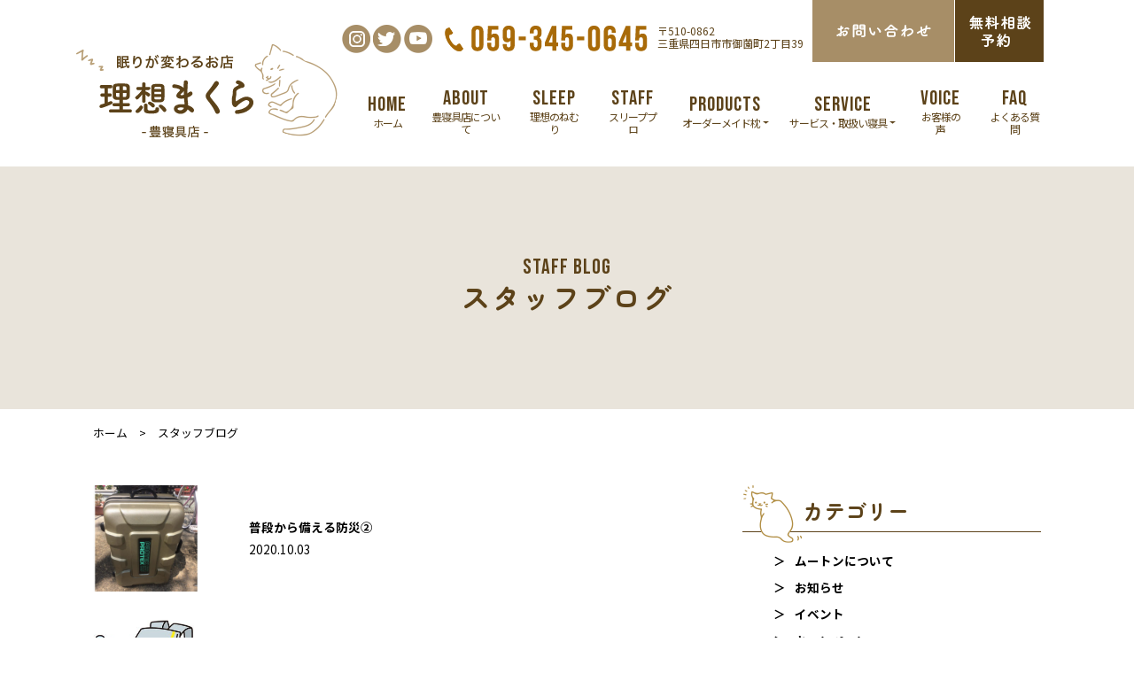

--- FILE ---
content_type: text/html; charset=UTF-8
request_url: https://www.makura-yutaka.com/blog/page/5/
body_size: 8529
content:
<!DOCTYPE html>
<html lang="ja">
<head>
<meta charset="utf-8">
<meta http-equiv="X-UA-Compatible" content="IE=edge">
<meta name="viewport" content="width=device-width, initial-scale=1">
<meta name="author" content="">
<title>スタッフブログ｜三重県四日市のオーダーメイド枕【豊寝具店】</title>
<meta name="description" content="スタッフブログ。四日市、鈴鹿、桑名、津、松坂市を中心に三重県から多数の眠りご相談をいただいております。オーダーメイド枕で毎日の睡眠を快眠にしませんか。">
<link href="/css/bootstrap.min.css" rel="stylesheet">
<link href="https://www.makura-yutaka.com/wp/wp-content/themes/makura-yutaka-new/style.css" type="text/css" media="print,screen" rel="stylesheet">
<link rel="preconnect" href="https://fonts.googleapis.com">
<link rel="preconnect" href="https://fonts.gstatic.com" crossorigin>
<link href="https://fonts.googleapis.com/css2?family=Bebas+Neue&family=Noto+Sans+JP:wght@300;400;500;700&family=Zen+Maru+Gothic:wght@300;400;500;700&display=swap" rel="stylesheet">
<script src="https://ajax.googleapis.com/ajax/libs/jquery/1.11.3/jquery.min.js"></script>
<script src="/js/bootstrap.min.js"></script>
<script src="/js/jquery.bxslider.js"></script>
<script src="/js/jquery.tile.min.js"></script>
<script src="/js/lightbox.js"></script>
<script src="/js/common.js"></script>
<script src="https://yubinbango.github.io/yubinbango/yubinbango.js" charset="UTF-8"></script>
<meta name='robots' content='max-image-preview:large' />
<link rel='dns-prefetch' href='//s.w.org' />
<script type="text/javascript">
window._wpemojiSettings = {"baseUrl":"https:\/\/s.w.org\/images\/core\/emoji\/14.0.0\/72x72\/","ext":".png","svgUrl":"https:\/\/s.w.org\/images\/core\/emoji\/14.0.0\/svg\/","svgExt":".svg","source":{"concatemoji":"https:\/\/www.makura-yutaka.com\/wp\/wp-includes\/js\/wp-emoji-release.min.js?ver=6.0.11"}};
/*! This file is auto-generated */
!function(e,a,t){var n,r,o,i=a.createElement("canvas"),p=i.getContext&&i.getContext("2d");function s(e,t){var a=String.fromCharCode,e=(p.clearRect(0,0,i.width,i.height),p.fillText(a.apply(this,e),0,0),i.toDataURL());return p.clearRect(0,0,i.width,i.height),p.fillText(a.apply(this,t),0,0),e===i.toDataURL()}function c(e){var t=a.createElement("script");t.src=e,t.defer=t.type="text/javascript",a.getElementsByTagName("head")[0].appendChild(t)}for(o=Array("flag","emoji"),t.supports={everything:!0,everythingExceptFlag:!0},r=0;r<o.length;r++)t.supports[o[r]]=function(e){if(!p||!p.fillText)return!1;switch(p.textBaseline="top",p.font="600 32px Arial",e){case"flag":return s([127987,65039,8205,9895,65039],[127987,65039,8203,9895,65039])?!1:!s([55356,56826,55356,56819],[55356,56826,8203,55356,56819])&&!s([55356,57332,56128,56423,56128,56418,56128,56421,56128,56430,56128,56423,56128,56447],[55356,57332,8203,56128,56423,8203,56128,56418,8203,56128,56421,8203,56128,56430,8203,56128,56423,8203,56128,56447]);case"emoji":return!s([129777,127995,8205,129778,127999],[129777,127995,8203,129778,127999])}return!1}(o[r]),t.supports.everything=t.supports.everything&&t.supports[o[r]],"flag"!==o[r]&&(t.supports.everythingExceptFlag=t.supports.everythingExceptFlag&&t.supports[o[r]]);t.supports.everythingExceptFlag=t.supports.everythingExceptFlag&&!t.supports.flag,t.DOMReady=!1,t.readyCallback=function(){t.DOMReady=!0},t.supports.everything||(n=function(){t.readyCallback()},a.addEventListener?(a.addEventListener("DOMContentLoaded",n,!1),e.addEventListener("load",n,!1)):(e.attachEvent("onload",n),a.attachEvent("onreadystatechange",function(){"complete"===a.readyState&&t.readyCallback()})),(e=t.source||{}).concatemoji?c(e.concatemoji):e.wpemoji&&e.twemoji&&(c(e.twemoji),c(e.wpemoji)))}(window,document,window._wpemojiSettings);
</script>
<style type="text/css">
img.wp-smiley,
img.emoji {
	display: inline !important;
	border: none !important;
	box-shadow: none !important;
	height: 1em !important;
	width: 1em !important;
	margin: 0 0.07em !important;
	vertical-align: -0.1em !important;
	background: none !important;
	padding: 0 !important;
}
</style>
	<link rel='stylesheet' id='wp-block-library-css'  href='https://www.makura-yutaka.com/wp/wp-includes/css/dist/block-library/style.min.css?ver=6.0.11' type='text/css' media='all' />
<style id='global-styles-inline-css' type='text/css'>
body{--wp--preset--color--black: #000000;--wp--preset--color--cyan-bluish-gray: #abb8c3;--wp--preset--color--white: #ffffff;--wp--preset--color--pale-pink: #f78da7;--wp--preset--color--vivid-red: #cf2e2e;--wp--preset--color--luminous-vivid-orange: #ff6900;--wp--preset--color--luminous-vivid-amber: #fcb900;--wp--preset--color--light-green-cyan: #7bdcb5;--wp--preset--color--vivid-green-cyan: #00d084;--wp--preset--color--pale-cyan-blue: #8ed1fc;--wp--preset--color--vivid-cyan-blue: #0693e3;--wp--preset--color--vivid-purple: #9b51e0;--wp--preset--gradient--vivid-cyan-blue-to-vivid-purple: linear-gradient(135deg,rgba(6,147,227,1) 0%,rgb(155,81,224) 100%);--wp--preset--gradient--light-green-cyan-to-vivid-green-cyan: linear-gradient(135deg,rgb(122,220,180) 0%,rgb(0,208,130) 100%);--wp--preset--gradient--luminous-vivid-amber-to-luminous-vivid-orange: linear-gradient(135deg,rgba(252,185,0,1) 0%,rgba(255,105,0,1) 100%);--wp--preset--gradient--luminous-vivid-orange-to-vivid-red: linear-gradient(135deg,rgba(255,105,0,1) 0%,rgb(207,46,46) 100%);--wp--preset--gradient--very-light-gray-to-cyan-bluish-gray: linear-gradient(135deg,rgb(238,238,238) 0%,rgb(169,184,195) 100%);--wp--preset--gradient--cool-to-warm-spectrum: linear-gradient(135deg,rgb(74,234,220) 0%,rgb(151,120,209) 20%,rgb(207,42,186) 40%,rgb(238,44,130) 60%,rgb(251,105,98) 80%,rgb(254,248,76) 100%);--wp--preset--gradient--blush-light-purple: linear-gradient(135deg,rgb(255,206,236) 0%,rgb(152,150,240) 100%);--wp--preset--gradient--blush-bordeaux: linear-gradient(135deg,rgb(254,205,165) 0%,rgb(254,45,45) 50%,rgb(107,0,62) 100%);--wp--preset--gradient--luminous-dusk: linear-gradient(135deg,rgb(255,203,112) 0%,rgb(199,81,192) 50%,rgb(65,88,208) 100%);--wp--preset--gradient--pale-ocean: linear-gradient(135deg,rgb(255,245,203) 0%,rgb(182,227,212) 50%,rgb(51,167,181) 100%);--wp--preset--gradient--electric-grass: linear-gradient(135deg,rgb(202,248,128) 0%,rgb(113,206,126) 100%);--wp--preset--gradient--midnight: linear-gradient(135deg,rgb(2,3,129) 0%,rgb(40,116,252) 100%);--wp--preset--duotone--dark-grayscale: url('#wp-duotone-dark-grayscale');--wp--preset--duotone--grayscale: url('#wp-duotone-grayscale');--wp--preset--duotone--purple-yellow: url('#wp-duotone-purple-yellow');--wp--preset--duotone--blue-red: url('#wp-duotone-blue-red');--wp--preset--duotone--midnight: url('#wp-duotone-midnight');--wp--preset--duotone--magenta-yellow: url('#wp-duotone-magenta-yellow');--wp--preset--duotone--purple-green: url('#wp-duotone-purple-green');--wp--preset--duotone--blue-orange: url('#wp-duotone-blue-orange');--wp--preset--font-size--small: 13px;--wp--preset--font-size--medium: 20px;--wp--preset--font-size--large: 36px;--wp--preset--font-size--x-large: 42px;}.has-black-color{color: var(--wp--preset--color--black) !important;}.has-cyan-bluish-gray-color{color: var(--wp--preset--color--cyan-bluish-gray) !important;}.has-white-color{color: var(--wp--preset--color--white) !important;}.has-pale-pink-color{color: var(--wp--preset--color--pale-pink) !important;}.has-vivid-red-color{color: var(--wp--preset--color--vivid-red) !important;}.has-luminous-vivid-orange-color{color: var(--wp--preset--color--luminous-vivid-orange) !important;}.has-luminous-vivid-amber-color{color: var(--wp--preset--color--luminous-vivid-amber) !important;}.has-light-green-cyan-color{color: var(--wp--preset--color--light-green-cyan) !important;}.has-vivid-green-cyan-color{color: var(--wp--preset--color--vivid-green-cyan) !important;}.has-pale-cyan-blue-color{color: var(--wp--preset--color--pale-cyan-blue) !important;}.has-vivid-cyan-blue-color{color: var(--wp--preset--color--vivid-cyan-blue) !important;}.has-vivid-purple-color{color: var(--wp--preset--color--vivid-purple) !important;}.has-black-background-color{background-color: var(--wp--preset--color--black) !important;}.has-cyan-bluish-gray-background-color{background-color: var(--wp--preset--color--cyan-bluish-gray) !important;}.has-white-background-color{background-color: var(--wp--preset--color--white) !important;}.has-pale-pink-background-color{background-color: var(--wp--preset--color--pale-pink) !important;}.has-vivid-red-background-color{background-color: var(--wp--preset--color--vivid-red) !important;}.has-luminous-vivid-orange-background-color{background-color: var(--wp--preset--color--luminous-vivid-orange) !important;}.has-luminous-vivid-amber-background-color{background-color: var(--wp--preset--color--luminous-vivid-amber) !important;}.has-light-green-cyan-background-color{background-color: var(--wp--preset--color--light-green-cyan) !important;}.has-vivid-green-cyan-background-color{background-color: var(--wp--preset--color--vivid-green-cyan) !important;}.has-pale-cyan-blue-background-color{background-color: var(--wp--preset--color--pale-cyan-blue) !important;}.has-vivid-cyan-blue-background-color{background-color: var(--wp--preset--color--vivid-cyan-blue) !important;}.has-vivid-purple-background-color{background-color: var(--wp--preset--color--vivid-purple) !important;}.has-black-border-color{border-color: var(--wp--preset--color--black) !important;}.has-cyan-bluish-gray-border-color{border-color: var(--wp--preset--color--cyan-bluish-gray) !important;}.has-white-border-color{border-color: var(--wp--preset--color--white) !important;}.has-pale-pink-border-color{border-color: var(--wp--preset--color--pale-pink) !important;}.has-vivid-red-border-color{border-color: var(--wp--preset--color--vivid-red) !important;}.has-luminous-vivid-orange-border-color{border-color: var(--wp--preset--color--luminous-vivid-orange) !important;}.has-luminous-vivid-amber-border-color{border-color: var(--wp--preset--color--luminous-vivid-amber) !important;}.has-light-green-cyan-border-color{border-color: var(--wp--preset--color--light-green-cyan) !important;}.has-vivid-green-cyan-border-color{border-color: var(--wp--preset--color--vivid-green-cyan) !important;}.has-pale-cyan-blue-border-color{border-color: var(--wp--preset--color--pale-cyan-blue) !important;}.has-vivid-cyan-blue-border-color{border-color: var(--wp--preset--color--vivid-cyan-blue) !important;}.has-vivid-purple-border-color{border-color: var(--wp--preset--color--vivid-purple) !important;}.has-vivid-cyan-blue-to-vivid-purple-gradient-background{background: var(--wp--preset--gradient--vivid-cyan-blue-to-vivid-purple) !important;}.has-light-green-cyan-to-vivid-green-cyan-gradient-background{background: var(--wp--preset--gradient--light-green-cyan-to-vivid-green-cyan) !important;}.has-luminous-vivid-amber-to-luminous-vivid-orange-gradient-background{background: var(--wp--preset--gradient--luminous-vivid-amber-to-luminous-vivid-orange) !important;}.has-luminous-vivid-orange-to-vivid-red-gradient-background{background: var(--wp--preset--gradient--luminous-vivid-orange-to-vivid-red) !important;}.has-very-light-gray-to-cyan-bluish-gray-gradient-background{background: var(--wp--preset--gradient--very-light-gray-to-cyan-bluish-gray) !important;}.has-cool-to-warm-spectrum-gradient-background{background: var(--wp--preset--gradient--cool-to-warm-spectrum) !important;}.has-blush-light-purple-gradient-background{background: var(--wp--preset--gradient--blush-light-purple) !important;}.has-blush-bordeaux-gradient-background{background: var(--wp--preset--gradient--blush-bordeaux) !important;}.has-luminous-dusk-gradient-background{background: var(--wp--preset--gradient--luminous-dusk) !important;}.has-pale-ocean-gradient-background{background: var(--wp--preset--gradient--pale-ocean) !important;}.has-electric-grass-gradient-background{background: var(--wp--preset--gradient--electric-grass) !important;}.has-midnight-gradient-background{background: var(--wp--preset--gradient--midnight) !important;}.has-small-font-size{font-size: var(--wp--preset--font-size--small) !important;}.has-medium-font-size{font-size: var(--wp--preset--font-size--medium) !important;}.has-large-font-size{font-size: var(--wp--preset--font-size--large) !important;}.has-x-large-font-size{font-size: var(--wp--preset--font-size--x-large) !important;}
</style>
<link rel='stylesheet' id='wp-pagenavi-css'  href='https://www.makura-yutaka.com/wp/wp-content/plugins/wp-pagenavi/pagenavi-css.css?ver=2.70' type='text/css' media='all' />
<link rel='stylesheet' id='fancybox-css'  href='https://www.makura-yutaka.com/wp/wp-content/plugins/easy-fancybox/css/jquery.fancybox.min.css?ver=1.3.24' type='text/css' media='screen' />
<script type='text/javascript' src='https://www.makura-yutaka.com/wp/wp-includes/js/jquery/jquery.min.js?ver=3.6.0' id='jquery-core-js'></script>
<script type='text/javascript' src='https://www.makura-yutaka.com/wp/wp-includes/js/jquery/jquery-migrate.min.js?ver=3.3.2' id='jquery-migrate-js'></script>
<link rel="https://api.w.org/" href="https://www.makura-yutaka.com/wp-json/" /><link rel="alternate" type="application/json" href="https://www.makura-yutaka.com/wp-json/wp/v2/pages/768" /><link rel="EditURI" type="application/rsd+xml" title="RSD" href="https://www.makura-yutaka.com/wp/xmlrpc.php?rsd" />
<link rel="wlwmanifest" type="application/wlwmanifest+xml" href="https://www.makura-yutaka.com/wp/wp-includes/wlwmanifest.xml" /> 
<meta name="generator" content="WordPress 6.0.11" />
<link rel="canonical" href="https://www.makura-yutaka.com/blog/" />
<link rel='shortlink' href='https://www.makura-yutaka.com/?p=768' />
<link rel="alternate" type="application/json+oembed" href="https://www.makura-yutaka.com/wp-json/oembed/1.0/embed?url=https%3A%2F%2Fwww.makura-yutaka.com%2Fblog%2F" />
<link rel="alternate" type="text/xml+oembed" href="https://www.makura-yutaka.com/wp-json/oembed/1.0/embed?url=https%3A%2F%2Fwww.makura-yutaka.com%2Fblog%2F&#038;format=xml" />
<style type="text/css">
a[href*="tel:"] {
    pointer-events: none;
    cursor: default;
    text-decoration: none;
}
</style>

<!-- ファビコン -->
<link rel="icon" href="/favicon.ico">
<!-- スマホ用アイコン -->
<link rel="apple-touch-icon" sizes="180x180" href="/apple-touch-icon.png">

<!-- Global site tag (gtag.js) - Google Analytics -->
<script async src="https://www.googletagmanager.com/gtag/js?id="></script>
<script>
  window.dataLayer = window.dataLayer || [];
  function gtag(){dataLayer.push(arguments);}
  gtag('js', new Date());

  gtag('config', 'G-LCRNWNWXPT');
  gtag('config', 'UA-39260803-2');
</script>

</head>

<body class="paged page-template-default page page-id-768 paged-5 page-paged-5 page-blog">
<div class="wrap">
<div class="container-field navbar-wrap fixed">
<nav class="navbar navbar-expand-xl">
	<div class="navbar-brand">
		<a href="https://www.makura-yutaka.com/"><img src="/images/common/logo.png" alt="三重県四日市のオーダーメイド枕【豊寝具店】"></a>
	</div>
	<button class="navbar-toggler" type="button" data-toggle="collapse" data-target="#navbar" aria-controls="navbar" aria-expanded="false" aria-label="navi">
	  <span class="navbar-toggler-icon"></span>
	</button>
	<div class="collapse navbar-collapse flex-column" id="navbar">
	  <div class="navTop ml-auto">
		  <ul>
			  <li><a href="#"><img src="/images/common/icn_sns01.png" alt="Instagram"></a></li>
			  <li><a href="#"><img src="/images/common/icn_sns02.png" alt="Twitter"></a></li>
			  <li><a href="#"><img src="/images/common/icn_sns03.png" alt="YouTube"></a></li>
		  </ul>
		  <div class="navTopTel"><img src="/images/common/header_tel.png" alt="TEL:059-345-0645"></div>
		  <div class="navTopTxt">〒510-0862<br>三重県四日市市御薗町2丁目39</div>
		  <div class="navTopBt01"><a href="https://www.makura-yutaka.com/contact/"><img src="/images/common/header_bt01.png" alt="お問い合わせ"></a></div>
		  <div><a href="https://www.makura-yutaka.com/contact/"><img src="/images/common/header_bt02.png" alt="無料相談予約"></a></div>
	  </div>
	  <ul class="navbar-nav navBtm d-flex align-items-lg-center">
		<li class="nav-item"><a href="https://www.makura-yutaka.com/" role="button" aria-haspopup="true" aria-expanded="false" class="nav-link"><span class="eng">HOME</span>ホーム</a></li>
		<li class="nav-item"><a href="https://www.makura-yutaka.com/yutaka/" role="button" aria-haspopup="true" aria-expanded="false" class="nav-link"><span class="eng">ABOUT</span>豊寝具店について</a></li>
		<li class="nav-item"><a href="https://www.makura-yutaka.com/experience/" role="button" aria-haspopup="true" aria-expanded="false" class="nav-link"><span class="eng">SLEEP</span>理想のねむり</a></li>
		<li class="nav-item"><a href="https://www.makura-yutaka.com/staff/" role="button" aria-haspopup="true" aria-expanded="false" class="nav-link"><span class="eng">STAFF</span>スリーププロ</a></li>
		<li class="nav-item dropdown">
			<a class="nav-link dropdown-toggle" href="https://www.makura-yutaka.com/order/" id="navbarDropdown1" role="button" data-toggle="dropdown" aria-haspopup="true" aria-expanded="false"><span class="eng">PRODUCTS</span>オーダーメイド枕</a>
			<div class="dropdown-menu" aria-labelledby="navbarDropdown1">
			  <a class="dropdown-item" href="https://www.makura-yutaka.com/reason/">オーダーメイド枕にする理由</a>
			  <a class="dropdown-item" href="https://www.makura-yutaka.com/order/">枕紹介</a>
			  <a class="dropdown-item" href="https://www.makura-yutaka.com/afterservice/">アフターサービス</a>
			</div>
		</li>
		<li class="nav-item dropdown">
			<a class="nav-link dropdown-toggle" href="https://www.makura-yutaka.com/mainenance01/" id="navbarDropdown2" role="button" data-toggle="dropdown" aria-haspopup="true" aria-expanded="false"><span class="eng">SERVICE</span>サービス・取扱い寝具</a>
			<div class="dropdown-menu" aria-labelledby="navbarDropdown2">
			  <a class="dropdown-item" href="https://www.makura-yutaka.com/mainenance01/">羽毛布団リフォーム・クリーニング</a>
			  <a class="dropdown-item" href="https://www.makura-yutaka.com/moutons-lp/" target="_blank">ムートン</a>
			  <a class="dropdown-item" href="http://www.yutaka-shingu.com/" target="_blank">マニフレックス各種</a>
			</div>
		</li>
		<li class="nav-item"><a href="https://www.makura-yutaka.com/voice/" role="button" aria-haspopup="true" aria-expanded="false" class="nav-link"><span class="eng">VOICE</span>お客様の声</a></li>
		<li class="nav-item"><a href="https://www.makura-yutaka.com/faq/" role="button" aria-haspopup="true" aria-expanded="false" class="nav-link"><span class="eng">FAQ</span>よくある質問</a></li>
		<li class="nav-item nav-item-sp"><a href="https://www.makura-yutaka.com/consultation/" role="button" aria-haspopup="true" aria-expanded="false" class="nav-link"><span class="eng">CONSULTATION</span>相談事例</a></li>
		<li class="nav-item nav-item-sp"><a href="https://www.makura-yutaka.com/blog/" role="button" aria-haspopup="true" aria-expanded="false" class="nav-link"><span class="eng">STAFF BLOG</span>スタッフブログ</a></li>
		<li class="nav-item nav-item-sp"><a href="https://www.makura-yutaka.com/contact/" role="button" aria-haspopup="true" aria-expanded="false" class="nav-link"><span class="eng">CONTACT</span>お問い合わせ</a></li>
	  </ul>
	</div>
</nav>
</div>
<div class="container-field main">
<div class="container">
	<div class="mainTtlEng">STAFF BLOG</div>
	<h1 class="mainTtlJp">スタッフブログ</h1>
</div>
</div>

<div class="container-field mb-25">
	
	<div class="container mb-5">
	<div class="breadcrumbs">
	  <!-- Breadcrumb NavXT 7.0.2 -->
<span property="itemListElement" typeof="ListItem"><a property="item" typeof="WebPage" title="Go to 三重県四日市のオーダーメイド枕【豊寝具店】." href="https://www.makura-yutaka.com" class="home" ><span property="name">ホーム</span></a><meta property="position" content="1"></span>　&gt;　<span property="itemListElement" typeof="ListItem"><span property="name" class="post post-page current-item">スタッフブログ</span><meta property="url" content="https://www.makura-yutaka.com/blog/"><meta property="position" content="2"></span>	</div>
</div>	
	<div class="container">
	<div class="row">

		<div class="col-md-8 mb-15">
		<div class="row blog">
			
			
															<div class="col-12 row d-flex align-items-center entryListBoxMini mb-5">
	<div class="col-4 col-lg-3">
		<div class="thum"><a href="https://www.makura-yutaka.com/cate01/%e6%99%ae%e6%ae%b5%e3%81%8b%e3%82%89%e5%82%99%e3%81%88%e3%82%8b%e9%98%b2%e7%81%bd%e2%91%a1//"><img src="https://www.makura-yutaka.com/wp/wp-content/uploads/2020/10/24f28f7889f005409f54a6e752697b34-300x300.jpg" alt=""></a></div>
	</div>
	<div class="col-8 col-lg-9">
		<div class="font-weight-bold"><a href="https://www.makura-yutaka.com/cate01/%e6%99%ae%e6%ae%b5%e3%81%8b%e3%82%89%e5%82%99%e3%81%88%e3%82%8b%e9%98%b2%e7%81%bd%e2%91%a1/">普段から備える防災②</a></div>
		<div class="day">2020.10.03</div>
	</div>
</div>								<div class="col-12 row d-flex align-items-center entryListBoxMini mb-5">
	<div class="col-4 col-lg-3">
		<div class="thum"><a href="https://www.makura-yutaka.com/cate01/%e6%99%ae%e6%ae%b5%e3%81%8b%e3%82%89%e5%82%99%e3%81%88%e3%82%8b%e9%98%b2%e7%81%bd%e2%91%a0//"><img src="http://www.yutaka-shingu.com/wp/wp-content/uploads/2020/10/防災①-300x236.jpg" alt=""></a></div>
	</div>
	<div class="col-8 col-lg-9">
		<div class="font-weight-bold"><a href="https://www.makura-yutaka.com/cate01/%e6%99%ae%e6%ae%b5%e3%81%8b%e3%82%89%e5%82%99%e3%81%88%e3%82%8b%e9%98%b2%e7%81%bd%e2%91%a0/">普段から備える防災①</a></div>
		<div class="day">2020.10.02</div>
	</div>
</div>								<div class="col-12 row d-flex align-items-center entryListBoxMini mb-5">
	<div class="col-4 col-lg-3">
		<div class="thum"><a href="https://www.makura-yutaka.com/cate01/%e6%96%b0%e7%94%9f%e6%b4%bb%e3%81%ae%e5%89%8d%e3%81%ab%e3%82%84%e3%81%a3%e3%81%a6%e3%81%8a%e3%81%8d%e3%81%9f%e3%81%84%e3%81%93%e3%81%a8//"><img src="https://www.makura-yutaka.com/wp/wp-content/uploads/2020/09/400d3287abb3bce89571323527329047-300x225.jpg" alt=""></a></div>
	</div>
	<div class="col-8 col-lg-9">
		<div class="font-weight-bold"><a href="https://www.makura-yutaka.com/cate01/%e6%96%b0%e7%94%9f%e6%b4%bb%e3%81%ae%e5%89%8d%e3%81%ab%e3%82%84%e3%81%a3%e3%81%a6%e3%81%8a%e3%81%8d%e3%81%9f%e3%81%84%e3%81%93%e3%81%a8/">新生活の前にやっておきたいこと</a></div>
		<div class="day">2020.09.25</div>
	</div>
</div>								<div class="col-12 row d-flex align-items-center entryListBoxMini mb-5">
	<div class="col-4 col-lg-3">
		<div class="thum"><a href="https://www.makura-yutaka.com/cate01/%e7%9c%a0%e3%82%8b%e5%89%8d%e3%81%ab%e3%82%84%e3%81%a3%e3%81%a6%e3%81%8a%e3%81%8d%e3%81%9f%e3%81%84%e3%81%93%e3%81%a8//"><img src="https://www.makura-yutaka.com/wp/wp-content/uploads/2020/09/f3583f0321e61469b05b39a9e554da7f-300x108.jpg" alt=""></a></div>
	</div>
	<div class="col-8 col-lg-9">
		<div class="font-weight-bold"><a href="https://www.makura-yutaka.com/cate01/%e7%9c%a0%e3%82%8b%e5%89%8d%e3%81%ab%e3%82%84%e3%81%a3%e3%81%a6%e3%81%8a%e3%81%8d%e3%81%9f%e3%81%84%e3%81%93%e3%81%a8/">眠る前にやっておきたいこと</a></div>
		<div class="day">2020.09.21</div>
	</div>
</div>								<div class="col-12 row d-flex align-items-center entryListBoxMini mb-5">
	<div class="col-4 col-lg-3">
		<div class="thum"><a href="https://www.makura-yutaka.com/cate01/%e3%82%b3%e3%83%ad%e3%83%8a%e5%be%8c%e3%81%ae%e3%81%8a%e6%a5%bd%e3%81%97%e3%81%bf//"><img src="http://www.yutaka-shingu.com/wp/wp-content/uploads/2020/09/棚田-300x199.jpg" alt=""></a></div>
	</div>
	<div class="col-8 col-lg-9">
		<div class="font-weight-bold"><a href="https://www.makura-yutaka.com/cate01/%e3%82%b3%e3%83%ad%e3%83%8a%e5%be%8c%e3%81%ae%e3%81%8a%e6%a5%bd%e3%81%97%e3%81%bf/">コロナ後のお楽しみ</a></div>
		<div class="day">2020.09.18</div>
	</div>
</div>								<div class="col-12 row d-flex align-items-center entryListBoxMini mb-5">
	<div class="col-4 col-lg-3">
		<div class="thum"><a href="https://www.makura-yutaka.com/cate02/%e5%a4%8f%e5%ad%a3%e4%bc%91%e6%a5%ad%e3%81%ae%e3%81%8a%e7%9f%a5%e3%82%89%e3%81%9b-3//"><img src="https://www.makura-yutaka.com/wp/wp-content/uploads/2020/08/84cd530a7d5fa912ec8f0b27d965f00f-300x198.jpg" alt=""></a></div>
	</div>
	<div class="col-8 col-lg-9">
		<div class="font-weight-bold"><a href="https://www.makura-yutaka.com/cate02/%e5%a4%8f%e5%ad%a3%e4%bc%91%e6%a5%ad%e3%81%ae%e3%81%8a%e7%9f%a5%e3%82%89%e3%81%9b-3/">夏季休業のお知らせ</a></div>
		<div class="day">2020.08.08</div>
	</div>
</div>								<div class="col-12 row d-flex align-items-center entryListBoxMini mb-5">
	<div class="col-4 col-lg-3">
		<div class="thum"><a href="https://www.makura-yutaka.com/cate01/%e3%82%a2%e3%83%8b%e3%83%a1%e3%82%bd%e3%83%b3%e3%82%b0%e3%81%a3%e3%81%a6%e5%87%84%e3%81%84%e3%81%a7%e3%81%99%e3%81%ad%ef%bc%81%e5%8a%9b%e3%82%92%e4%b8%8e%e3%81%88%e3%81%a6%e3%81%8f%e3%82%8c%e3%81%be//"><img src="https://external.fngo4-1.fna.fbcdn.net/safe_image.php?d=AQAxPQ_yQwbasEYX&amp;w=540&amp;h=282&amp;url=https%3A%2F%2Fi.ytimg.com%2Fvi%2FSmVKyHLMnbo%2Fmaxresdefault.jpg&amp;cfs=1&amp;upscale=1&amp;fallback=news_d_placeholder_publisher&amp;_nc_hash=AQBgCRoiH41uNndu" alt=""></a></div>
	</div>
	<div class="col-8 col-lg-9">
		<div class="font-weight-bold"><a href="https://www.makura-yutaka.com/cate01/%e3%82%a2%e3%83%8b%e3%83%a1%e3%82%bd%e3%83%b3%e3%82%b0%e3%81%a3%e3%81%a6%e5%87%84%e3%81%84%e3%81%a7%e3%81%99%e3%81%ad%ef%bc%81%e5%8a%9b%e3%82%92%e4%b8%8e%e3%81%88%e3%81%a6%e3%81%8f%e3%82%8c%e3%81%be/">アニメソングって凄いですね！力を与えてくれます。</a></div>
		<div class="day">2020.05.09</div>
	</div>
</div>								<div class="col-12 row d-flex align-items-center entryListBoxMini mb-5">
	<div class="col-4 col-lg-3">
		<div class="thum"><a href="https://www.makura-yutaka.com/cate01/%e7%9d%a1%e7%9c%a0%e3%81%ae%e3%82%b3%e3%83%84%e3%80%80%e5%af%9d%e3%82%8c%e3%82%8b%e3%81%9f%e3%82%81%e3%81%ab%e3%81%af%e3%81%a9%e3%81%86%e3%81%99%e3%82%8b%e3%81%8b%ef%bc%9f%e2%91%a4%e3%80%80%e5%ad%a3//"><img src="https://www.makura-yutaka.com/wp/wp-content/uploads/2019/07/82c4f1959700b6a2d19f0adef9764314-226x300.jpg" alt=""></a></div>
	</div>
	<div class="col-8 col-lg-9">
		<div class="font-weight-bold"><a href="https://www.makura-yutaka.com/cate01/%e7%9d%a1%e7%9c%a0%e3%81%ae%e3%82%b3%e3%83%84%e3%80%80%e5%af%9d%e3%82%8c%e3%82%8b%e3%81%9f%e3%82%81%e3%81%ab%e3%81%af%e3%81%a9%e3%81%86%e3%81%99%e3%82%8b%e3%81%8b%ef%bc%9f%e2%91%a4%e3%80%80%e5%ad%a3/">睡眠のコツ　寝れるためにはどうするか？⑤　季節ごとの寝具の素材って？</a></div>
		<div class="day">2020.05.09</div>
	</div>
</div>								<div class="col-12 row d-flex align-items-center entryListBoxMini mb-5">
	<div class="col-4 col-lg-3">
		<div class="thum"><a href="https://www.makura-yutaka.com/cate01/%e6%af%8e%e6%97%a5%e3%82%92%e5%ae%89%e5%85%a8%e3%81%ab%e6%9a%ae%e3%82%89%e3%81%99%e3%81%ab%e3%81%af%ef%bc%9f%e2%85%a1//"><img src="https://www.makura-yutaka.com/wp/wp-content/uploads/2020/05/0260431cd6d7c20acb395c904df9fa28-300x200.jpg" alt=""></a></div>
	</div>
	<div class="col-8 col-lg-9">
		<div class="font-weight-bold"><a href="https://www.makura-yutaka.com/cate01/%e6%af%8e%e6%97%a5%e3%82%92%e5%ae%89%e5%85%a8%e3%81%ab%e6%9a%ae%e3%82%89%e3%81%99%e3%81%ab%e3%81%af%ef%bc%9f%e2%85%a1/">毎日を安全に暮らすには？Ⅱ</a></div>
		<div class="day">2020.05.08</div>
	</div>
</div>								<div class='wp-pagenavi' role='navigation'>
<span class='pages'>5 / 14</span><a class="first" aria-label="First Page" href="https://www.makura-yutaka.com/blog/">&laquo; 先頭</a><a class="previouspostslink" rel="prev" aria-label="前のページ" href="https://www.makura-yutaka.com/blog/page/4/">&laquo;</a><span class='extend'>...</span><a class="page smaller" title="ページ 3" href="https://www.makura-yutaka.com/blog/page/3/">3</a><a class="page smaller" title="ページ 4" href="https://www.makura-yutaka.com/blog/page/4/">4</a><span aria-current='page' class='current'>5</span><a class="page larger" title="ページ 6" href="https://www.makura-yutaka.com/blog/page/6/">6</a><a class="page larger" title="ページ 7" href="https://www.makura-yutaka.com/blog/page/7/">7</a><span class='extend'>...</span><a class="larger page" title="ページ 10" href="https://www.makura-yutaka.com/blog/page/10/">10</a><span class='extend'>...</span><a class="nextpostslink" rel="next" aria-label="次のページ" href="https://www.makura-yutaka.com/blog/page/6/">&raquo;</a><a class="last" aria-label="Last Page" href="https://www.makura-yutaka.com/blog/page/14/">最後 &raquo;</a>
</div>										
			

		</div>
		</div>

		<div class="col-md-4">
			<div class="side">
	<div class="sideList sideListCate">
		<h2 class="ttlBorderCat">カテゴリー</h2>
		<ul>	<li class="cat-item cat-item-28"><a href="https://www.makura-yutaka.com/category/cate08/">ムートンについて</a>
</li>
	<li class="cat-item cat-item-1"><a href="https://www.makura-yutaka.com/category/cate01/">お知らせ</a>
</li>
	<li class="cat-item cat-item-9"><a href="https://www.makura-yutaka.com/category/cate02/">イベント</a>
</li>
	<li class="cat-item cat-item-27"><a href="https://www.makura-yutaka.com/category/cate03/">キャンペーン</a>
</li>
	<li class="cat-item cat-item-23"><a href="https://www.makura-yutaka.com/category/cate04/">快眠方法</a>
</li>
	<li class="cat-item cat-item-24"><a href="https://www.makura-yutaka.com/category/cate05/">枕のこと</a>
</li>
	<li class="cat-item cat-item-25"><a href="https://www.makura-yutaka.com/category/cate06/">掛け布団、寝具について</a>
</li>
	<li class="cat-item cat-item-26"><a href="https://www.makura-yutaka.com/category/cate07/">健康ブログ</a>
</li>
</ul>
	</div>
	<script>
		$(document).ready(function() {
			$(function() {
				 $(".sideListRank .thum:empty").append('<img src="/images/common/side_noimg.png" alt="">')
			});
			$(function() {
			   var count = 50;
			 $('.sideListRank .txt').each(function() {
				 var thisText = $(this).text();
				  var textLength = thisText.length;
				   if (textLength > count) {
					  var showText = thisText.substring(0, count);
					  var insertText = showText += '…';
					  $(this).html(insertText);
				  };
			  });
			});
		});
	</script>
	<div class="sideList sideListRank">
		<h2 class="ttlBorderCat">人気記事</h2>
		<div>
				  <div id="views-2" class="widget widget_views"><h3></h3><ul>
<li><a href="https://www.makura-yutaka.com/cate01/%e5%b9%b4%e6%9c%ab%e5%b9%b4%e5%a7%8b%e3%81%ae%e5%96%b6%e6%a5%ad%e6%99%82%e9%96%93%e3%81%ab%e3%81%a4%e3%81%84%e3%81%a6/" title="年末年始の営業時間について">
<span class="thum"></span>
<span class="txt"><span class="font-weight-bold">年末年始の営業時間について</span><br>
<span>1,844ビュー</span></span>
</a></li><li><a href="https://www.makura-yutaka.com/cate01/%e5%b9%b4%e6%9c%ab%e5%b9%b4%e5%a7%8b%e3%81%ae%e5%96%b6%e6%a5%ad%e3%81%ae%e3%81%8a%e7%9f%a5%e3%82%89%e3%81%9b/" title="年末年始の営業のお知らせ">
<span class="thum"></span>
<span class="txt"><span class="font-weight-bold">年末年始の営業のお知らせ</span><br>
<span>1,816ビュー</span></span>
</a></li><li><a href="https://www.makura-yutaka.com/cate01/%e5%a4%8f%e5%ad%a3%e4%bc%91%e6%a5%ad%e3%81%ae%e3%81%8a%e7%9f%a5%e3%82%89%e3%81%9b-4/" title="夏季休業のお知らせ">
<span class="thum"></span>
<span class="txt"><span class="font-weight-bold">夏季休業のお知らせ</span><br>
<span>1,717ビュー</span></span>
</a></li><li><a href="https://www.makura-yutaka.com/cate01/%e6%9a%91%e3%81%84%ef%bc%81%e3%82%aa%e3%83%aa%e3%83%b3%e3%83%94%e3%83%83%e3%82%af%e3%81%a7%e3%82%82%e3%81%a3%e3%81%a8%e7%86%b1%e3%81%84%ef%bc%81/" title="暑い！オリンピックでもっと熱い！">
<span class="thum"></span>
<span class="txt"><span class="font-weight-bold">暑い！オリンピックでもっと熱い！</span><br>
<span>1,674ビュー</span></span>
</a></li><li><a href="https://www.makura-yutaka.com/cate01/%e3%82%b7%e3%83%ab%e3%82%af%e3%83%ad%e3%83%bc%e3%83%89%e6%89%8b%e7%b9%94%e7%b5%a8%e6%af%af%e5%b1%95%e3%80%80%e9%96%8b%e5%82%ac%ef%bc%81/" title="シルクロード手織絨毯展　開催！">
<span class="thum"></span>
<span class="txt"><span class="font-weight-bold">シルクロード手織絨毯展　開催！</span><br>
<span>1,668ビュー</span></span>
</a></li></ul>
</div>				</div>
	</div>
</div>		</div>
		
	</div>
	</div>

</div>

<div class="sidefix">
	<div><a href="https://line.me/R/ti/p/%40601lpxll" class="notpatop" target="_blank"><img src="/images/common/side_bt01.png" alt="LINEお問い合わせ"></a></div>
	<div><a href="https://www.makura-yutaka.com/contact/" class="notpatop"><img src="/images/common/side_bt02.png" alt="お問い合わせ"></a></div>
	<div><a href="#"><img src="/images/common/side_bt03.png" alt="PAGE TOP"></a></div>
</div>
<div class="container-field footerConsul">
	<div class="footerConsulTtl">
		<div class="ttl01"><span class="ttlSlash">理想的な眠りを手に入れて快適な毎日を</span></div>
		<div class="ttl02"><span class="clr-sinnamon">「眠りのこと」</span>お気軽にご相談ください</div>
	</div>
	<div class="row m-0">
		<div class="col-12 col-lg-4 footerConsulBox footerConsulBox01">
			<div class="font-weight-bold">無料相談来店予約</div>
			<a href="https://www.makura-yutaka.com/contact/" class="bt">来店予約</a>
		</div>
		<div class="col-12 col-lg-4 footerConsulBox footerConsulBox02">
			<div class="font-weight-bold">メールでお問い合わせ</div>
			<a href="https://www.makura-yutaka.com/contact/" class="bt">お問い合わせフォーム</a>
		</div>
		<div class="col-12 col-lg-4 footerConsulBox footerConsulBox03">
			<div class="font-weight-bold mb-1">電話でお問い合わせ</div>
			<a href="tel:0593450645"><img src="/images/common/footer_tel.png" alt="059-345-0645"></a>
			<div class="small pt-1">時間／10:00～19:00　定休日／毎週火曜日</div>
		</div>
	</div>
</div>
<footer class="container-field">
<div class="container">
<div class="row">
	<div class="col-12 col-lg-3 mb-3">
		<div class="mb-3 text-center text-lg-left">
			<a href="https://www.makura-yutaka.com/"><img src="/images/common/footer_logo.png" alt="三重県四日市のオーダーメイド枕【豊寝具店】"></a>
		</div>
		<div class="mb-3">TEL／059-345-0645<br>
		住所／〒510-0862<br>
		<span class="footerAccess"></span>三重県四日市市御薗町2丁目39<br>
		営業時間／10:00～19:00<br>
		定休日／毎週火曜日</div>
		<ul class="footerSns">
			<li><a href="#"><img src="/images/common/icn_sns01.png" alt="Instagram"></a></li>
			<li><a href="#"><img src="/images/common/icn_sns02.png" alt="Twitter"></a></li>
			<li><a href="#"><img src="/images/common/icn_sns03.png" alt="YouTube"></a></li>
	  	</ul>
	</div>
	<div class="col-12 col-lg-3 mb-3">
		<ul class="sitemap">
			<li><a href="https://www.makura-yutaka.com/">トップページ</a></li>
			<li><a href="https://www.makura-yutaka.com/yutaka/">豊寝具店について</a></li>
			<li><a href="https://www.makura-yutaka.com/experience/">理想の眠りに必要なこと</a></li>
			<li><a href="https://www.makura-yutaka.com/staff/">スリーププロ</a></li>
			<li><a href="https://www.makura-yutaka.com/voice/">お客様の声</a></li>
			<li><a href="https://www.makura-yutaka.com/faq/">よくある質問</a></li>
			<li><a href="https://www.makura-yutaka.com/consultation/">相談事例</a></li>
			<li><a href="https://www.makura-yutaka.com/store/">店舗情報・アクセス</a></li>
			<li><a href="https://www.makura-yutaka.com/contact/">お問い合わせ</a></li>
		</ul>
	</div>
	<div class="col-12 col-lg-3 mb-3">
		<h2>オーダーメイド枕</h2>
		<ul class="sitemap mb-5">
			<li><a href="https://www.makura-yutaka.com/reason/">オーダーメイド枕にする理由</a></li>
			<li><a href="https://www.makura-yutaka.com/order/">枕紹介</a></li>
			<li><a href="https://www.makura-yutaka.com/afterservice/">アフターサービス</a></li>
		</ul>
		<h2>サービス・取扱寝具</h2>
		<ul class="sitemap">
			<li><a href="https://www.makura-yutaka.com/mainenance01/">羽毛布団リフォーム・クリーニング</a></li>
			<li><a href="https://www.makura-yutaka.com/moutons-lp/" target="_blank">ムートン</a></li>
			<li><a href="http://www.yutaka-shingu.com/" target="_blank">マニフレックス各種</a></li>
		</ul>
	</div>
	<div class="col-12 col-lg-3">
		<h2>ニュース・トピックス</h2>
		<ul class="sitemap">
				<li class="cat-item cat-item-28"><a href="https://www.makura-yutaka.com/category/cate08/">ムートンについて</a>
</li>
	<li class="cat-item cat-item-1"><a href="https://www.makura-yutaka.com/category/cate01/">お知らせ</a>
</li>
	<li class="cat-item cat-item-9"><a href="https://www.makura-yutaka.com/category/cate02/">イベント</a>
</li>
	<li class="cat-item cat-item-27"><a href="https://www.makura-yutaka.com/category/cate03/">キャンペーン</a>
</li>
	<li class="cat-item cat-item-23"><a href="https://www.makura-yutaka.com/category/cate04/">快眠方法</a>
</li>
	<li class="cat-item cat-item-24"><a href="https://www.makura-yutaka.com/category/cate05/">枕のこと</a>
</li>
	<li class="cat-item cat-item-25"><a href="https://www.makura-yutaka.com/category/cate06/">掛け布団、寝具について</a>
</li>
	<li class="cat-item cat-item-26"><a href="https://www.makura-yutaka.com/category/cate07/">健康ブログ</a>
</li>
		</ul>
	</div>
</div>
</div>
</div>
</footer>
<div class="copyright">
	Copyright &copy; 理想まくら（豊寝具店） All Rights Reserved
</div>
<script type='text/javascript' src='https://www.makura-yutaka.com/wp/wp-content/plugins/easy-fancybox/js/jquery.fancybox.min.js?ver=1.3.24' id='jquery-fancybox-js'></script>
<script type='text/javascript' id='jquery-fancybox-js-after'>
var fb_timeout, fb_opts={'overlayShow':true,'hideOnOverlayClick':true,'showCloseButton':true,'margin':20,'centerOnScroll':false,'enableEscapeButton':true,'autoScale':true };
if(typeof easy_fancybox_handler==='undefined'){
var easy_fancybox_handler=function(){
jQuery('.nofancybox,a.wp-block-file__button,a.pin-it-button,a[href*="pinterest.com/pin/create"],a[href*="facebook.com/share"],a[href*="twitter.com/share"]').addClass('nolightbox');
/* IMG */
var fb_IMG_select='a[href*=".jpg"]:not(.nolightbox,li.nolightbox>a),area[href*=".jpg"]:not(.nolightbox),a[href*=".jpeg"]:not(.nolightbox,li.nolightbox>a),area[href*=".jpeg"]:not(.nolightbox),a[href*=".png"]:not(.nolightbox,li.nolightbox>a),area[href*=".png"]:not(.nolightbox),a[href*=".webp"]:not(.nolightbox,li.nolightbox>a),area[href*=".webp"]:not(.nolightbox)';
jQuery(fb_IMG_select).addClass('fancybox image').attr('rel','gallery');
jQuery('a.fancybox,area.fancybox,li.fancybox a').each(function(){jQuery(this).fancybox(jQuery.extend({},fb_opts,{'transitionIn':'elastic','easingIn':'easeOutBack','transitionOut':'elastic','easingOut':'easeInBack','opacity':false,'hideOnContentClick':false,'titleShow':false,'titlePosition':'over','titleFromAlt':true,'showNavArrows':true,'enableKeyboardNav':true,'cyclic':false}))});};
jQuery('a.fancybox-close').on('click',function(e){e.preventDefault();jQuery.fancybox.close()});
};
var easy_fancybox_auto=function(){setTimeout(function(){jQuery('#fancybox-auto').trigger('click')},1000);};
jQuery(easy_fancybox_handler);jQuery(document).on('post-load',easy_fancybox_handler);
jQuery(easy_fancybox_auto);
</script>
<script type='text/javascript' src='https://www.makura-yutaka.com/wp/wp-content/plugins/easy-fancybox/js/jquery.easing.min.js?ver=1.4.1' id='jquery-easing-js'></script>
<script type='text/javascript' src='https://www.makura-yutaka.com/wp/wp-content/plugins/easy-fancybox/js/jquery.mousewheel.min.js?ver=3.1.13' id='jquery-mousewheel-js'></script>
</body>
</html>

--- FILE ---
content_type: text/css
request_url: https://www.makura-yutaka.com/wp/wp-content/themes/makura-yutaka-new/style.css
body_size: 27
content:
@charset "utf-8";

/*
Theme Name: makura-yutaka-new
Theme URI: 
Description: makura-yutaka-new
Version: 
Author: 
Author 
Tags: original
*/

@import "/css/jquery.bxslider.css";
@import "/css/lightbox.css";
@import "/css/common.css";
@import "/css/top.css";
@import "/css/used.css";
@import "/css/print.css";
@import "/css/lp.css";

--- FILE ---
content_type: text/css
request_url: https://www.makura-yutaka.com/css/common.css
body_size: 2318
content:
@charset "utf-8";

/*	common
----------------------------------------------------------------------------------*/
body{
	color:#000;
	font-size: 0.85rem;
    line-height: 1.9;
	font-family: 'Noto Sans JP', "ヒラギノ角ゴ Pro W3", "Hiragino Kaku Gothic Pro", "メイリオ", Meiryo, Osaka, "ＭＳ Ｐゴシック", "MS PGothic", "sans-serif";
	/*font-family: 'Zen Maru Gothic', "ヒラギノ角ゴ Pro W3", "Hiragino Kaku Gothic Pro", "メイリオ", Meiryo, Osaka, "ＭＳ Ｐゴシック", "MS PGothic", "sans-serif";*/
	/*font-family: 'Bebas Neue', cursive;*/
	word-wrap : break-word;
	overflow-wrap : break-word;
}
a:link,
a:visited,
a:active{
    color:#000;
	text-decoration:underline;
}
a:hover{
    color:#000;
	text-decoration:none;
}
body img,
body video{
	max-width:100%;
	max-height:100%;
	height:auto;
}
video{
	line-height: 1;
	display: block;
}
input,
textarea{max-width:100%;}

.container {
    max-width: 1100px;
	padding-top: 0;
}

/* グリッドを左右余白なしにしたい */
.container-ex{
	max-width: 1000px;
    margin-right: auto;
    margin-left: auto;
}

@media (max-width: 991px) {
}
@media (min-width: 992px) {
	.container-800{
		max-width: 800px;
		margin: 0 auto;
	}
}

.h0,
.h1,
.h2,
.h3,
.h4,
.h5,
.h6{
	font-weight: bold;
}
.h0{
	font-size: 3rem;
}
.clr-red{
	color: #FF0000!important;
}
.clr-blown{
	color: #5c4219!important;
}
.clr-sinnamon{
	color: #a86a08!important;
}
.bgWhite{
	background-color: #fff;
}
.bgBeige{
	background-color: #f3efe9;
}
.alignC{
	margin: 0 auto;
	text-align: center;
}
.pb-5{padding-bottom: 2rem!important;}
.pb-10{padding-bottom: 4rem!important;}
.pb-15{padding-bottom: 6rem!important;}
.pb-20{padding-bottom: 8rem!important;}
.pb-25{padding-bottom: 10rem!important;}
.pt-5{padding-top: 2rem!important;}
.pt-10{padding-top: 4rem!important;}
.pt-15{padding-top: 6rem!important;}
.pt-20{padding-top: 8rem!important;}
.pt-25{padding-top: 10rem!important;}
.mb-5{margin-bottom: 2rem!important;}
.mb-10{margin-bottom: 4rem!important;}
.mb-15{margin-bottom: 6rem!important;}
.mb-20{margin-bottom: 8rem!important;}
.mb-25{margin-bottom: 10rem!important;}
.mb-30{margin-bottom: 12rem!important;}
.mt-5{margin-top: 2rem!important;}
.mt-10{margin-top: 4rem!important;}

.bold{
	font-weight: bold;
}

@media (max-width: 991px) {	
	.h0{font-size: 2rem;}
	.h1{font-size: 2rem;}
	.h2{font-size: 1.75rem;}
	.h3{font-size: 1.5rem;}
	.h4{font-size: 1.25rem;}
	.h5{font-size: 1rem;}
	.h6{font-size: 0.9rem;}
}
@media (max-width: 992px){	
	.mb-10{margin-bottom: 2rem!important;}
	.mb-15{margin-bottom: 3rem!important;}
	.mb-20{margin-bottom: 4rem!important;}
	.mb-25{margin-bottom: 4rem!important;}
	.mb-30{margin-bottom: 4rem!important;}
	.pt-10{padding-top: 2rem!important;}
	.pt-15{padding-top: 3rem!important;}
	.pt-20{padding-top: 4rem!important;}
	.pt-25{padding-top: 4rem!important;}
}


/*	header
----------------------------------------------------------------------------------*/
/*
.navbar-wrap.fixed{
    position: fixed;
    top: 0;
	z-index: 9999;
	display: block!important;
}
*/
.navbar-wrap{
	width: 100%;
	margin: 0 auto;
	color: #5c4219;
	background-color: #fff;
}
.navbar-brand {
	margin: 0;
	padding: 0;
	width: 300px;
	height: 110px;
	z-index: 999;
}
.navbar-brand a{
	width: 300px;
	height: 110px;
	margin: 0;
	padding: 0;
	display: block;
	text-indent: -9999px;
	background: url(../images/common/logo.png) no-repeat 0 0;
	background-size: 100% auto;
}
.nav-item{
	font-size: 12px;
	line-height: 1.2;
	letter-spacing: -1px;
	text-align: center;
}
.nav-item a{
	color: #5c4219;
	text-decoration: none!important;
}
.nav-item a.nav-link:hover{
	opacity:0.7;
}
.nav-item .eng{
	font-family: 'Bebas Neue', cursive;
	font-size: 23px;
	display: block;
	letter-spacing: 1px;
}
.dropdown-menu{
	background: none;
	border: none;
}
.dropdown-item{
	margin-bottom: 2px;
	padding: .5rem 1.5rem;
	text-align: center;
	color: #5c4219;
	background-color: #d1c1a8;
}
.dropdown-item:hover{
	color: #5c4219;
	background-color: #e5dccd;
}

@media (max-width: 1139px){
	.navbar-brand{
		/*width: 300px;
    	height: 110px;*/
		width: 200px;
    	height: 73px;
	}
	.navbar-brand a{
		width: 200px;
    	height: 73px;
	}
	.navTop{
		display: none;
	}
	.flex-column{
		width: 100%;
	}
	.navbar-toggler{
		float: right;
		border: 1px solid #5c4219;
	}
	.navbar-nav{
		margin: 0.5rem 0 0 0;
		padding: 1rem;
	}
	.nav-link {
		padding: 0;
	}
	.nav-item{
		text-align: left;
	}
	.nav-item .eng{
		display: inline-block;
		padding: 0 10px 0 0;
	}
	.navbar-toggler .navbar-toggler-icon {
	  background-image: url("data:image/svg+xml;charset=utf8,%3Csvg viewBox='0 0 32 32' xmlns='http://www.w3.org/2000/svg'%3E%3Cpath stroke='rgba(92,66,25,1)' stroke-width='2' stroke-linecap='round' stroke-miterlimit='10' d='M4 8h24M4 16h24M4 24h24'/%3E%3C/svg%3E");
	}
	.dropdown-item{
		font-size: 0.9rem;
	}
}
@media (min-width: 1140px){
	.flex-column {
		width: 1140px;
		margin: 0 auto;
	}
	.navbar-brand{
		margin-top: 28px;
	}
	.navTop {
		width: 100%;
		height: 70px;
		display: flex;
	}
	.navTop ul{
		width: 106px;
		margin: 28px 10px 0 0;
		padding: 0;
		display: flex;
		list-style: none;
	}
	.navTop li{
		width: 33%;
	}
	.navTopTel{
		margin: 28px 0 0 0;
	}
	.navTopTxt{
		margin: 28px 10px 0 10px;
		font-size: 12px;
		line-height: 1.2;
	}
	.navTopBt01{
		margin-right: 1px;
	}
	.navBtm {
		height: 110px;
		width: 786px;
		margin: 0 0 0 20px;
	}
	#navbar{
		clear: both;
	}
	.navbar{
		width: 1140px;
		margin: 0 auto;
		padding-top: 0;
	}
	.nav-item{
		margin: 0 0.9% 0 0;
	}
	.dropdown-menu {
		left: -50%!important;
	}
	.nav-item-sp{
		display: none;
	}
}

.drop-hover:hover > .dropdown-menu {
  display: block !important;
}


/*	footer
----------------------------------------------------------------------------------*/
.sidefix{
	width:60px;
	height: 500px;
	position: fixed;
	bottom: 0;
	right: 0;
	z-index: 9999;
	background-color: #fff;
	display: none;
}
.footerConsul{
	text-align: center;
	background-color: #f3efe9;
}
.footerConsulTtl{
	padding: 30px 0;
	font-size: 1.5rem;
	line-height: 1.6;
	font-weight: bold;
	font-family: 'Zen Maru Gothic', "ヒラギノ角ゴ Pro W3", "Hiragino Kaku Gothic Pro", "メイリオ", Meiryo, Osaka, "ＭＳ Ｐゴシック", "MS PGothic", "sans-serif";
	color: #5c4219;
}
.footerConsulTtl .ttl02{
	font-size: 2.4rem;
}
.footerConsulBox{
	padding-top: 40px;
	padding-bottom: 40px;
	color: #fff;
	font-size: 20px;
}
.footerConsulBox01{
	background-color: #b18846;
}
.footerConsulBox02{
	background-color: #b59f7e;
}
.footerConsulBox03{
	background-color: #796444;
}
.footerConsul .bt{
	max-width: 300px;
	padding: 15px;
	margin: 15px auto 0 auto;
	border-radius: 40px;
	border: 1px solid #fff;
	color: #fff;
	text-decoration: none;
	font-size: 16px;
	display: block;
}
.footerConsul .bt:hover{
	color: #b18846;
	background-color: #fff;
}
.footerConsul .footerConsulBox02 .bt:hover{
	color: #b59f7e;
}
footer{
	padding: 60px 0 60px 0;
	background: url(../images/common/bg_footer.png) no-repeat bottom 10px right 10px #f3efe9;
	color: #5c4219;
	letter-spacing: 0;
}
footer a:link,
footer a:visited,
footer a:active{
	color: #5c4219;
	text-decoration: none;
}
footer a:hover{
	color: #5c4219;
	text-decoration: underline;
}
.footerAccess{
	display: inline-block;
	padding: 0 3rem 0 0;
}
footer h2{
	margin: 0 0 18px 0;
	font-size: 14px;
	font-weight: bold;
}
.sitemap{
	margin: 0 0 0 16px;
	padding: 0;
}
.sitemap li{
	margin: 0 0 8px 0;
	padding: 0;
	list-style: none;
}
.sitemap a:before{
	content: "＞";
}
.footerSns{
	margin: 0;
	padding: 0;
}
.footerSns li{
	margin: 0 4px 0 0;
	padding: 0;
	list-style: none;
	display: inline-block;
}
/*
.patop{
	margin: 0 auto;
	text-align: center;
}
.patop a{
	width: 100%;
	padding: 20px 0;
	display: block;
	font-size: 30px;
	color: #00B49F;
	text-decoration: none!important;
	font-family: 'Lobster', cursive, "sans-serif";
}
*/
.copyright{
	margin: 0 auto;
	padding: 15px 0;
	text-align: center;
	color: #5c4219;
	font-size: 0.8rem;
	background-color: #e0d8cc;
}

@media (max-width: 991px){
	.sidefix{
		display: none!important;
	}
	.footerConsulTtl{
		padding: 30px 1rem;
		font-size: 1.2rem;
	}
	.footerConsulTtl .ttl02{
		font-size: 1.6rem;
	}
	.sitemap{
		margin: 0;
	}
}
@media (min-width: 992px){
	footer .col-lg-3:nth-child(1){
		flex: 0 0 28%;
		max-width: 28%;
	}
	footer .col-lg-3:nth-child(2){
		flex: 0 0 22%;
		max-width: 22%;
	}
	footer .col-lg-3:nth-child(3){
		flex: 0 0 28%;
		max-width: 28%;
	}
	footer .col-lg-3:nth-child(4){
		flex: 0 0 22%;
		max-width: 22%;
	}
}


/*	used
----------------------------------------------------------------------------------*/
.main{
	margin: 0 auto;
	padding: 100px 0;
	text-align: center;
	color: #5c4219;
	background-color: #e9e4db;
}
.mainTtlEng{
	font-size: 24px;
	line-height: 1.2;
	letter-spacing: 1px;
	font-family: 'Bebas Neue', cursive;
}
.mainTtlJp{
	font-size: 2rem;
	font-weight: bold;
	line-height: 1.2;
	letter-spacing: 2px;
	font-family: 'Zen Maru Gothic', "ヒラギノ角ゴ Pro W3", "Hiragino Kaku Gothic Pro", "メイリオ", Meiryo, Osaka, "ＭＳ Ｐゴシック", "MS PGothic", "sans-serif";
}
.mainIllust{
	position: absolute;
	width: 1000px;
	height: 80px;
	margin: 0 auto;
}
@media (max-width: 991px) {
	.main{
		padding: 30px 0;
	}
	.mainTtlJp{
		font-size: 1.5rem;
	}
}


.breadcrumbs{
	padding: 15px 0;
	font-size: 0.8rem;
}
.breadcrumbs a{
	text-decoration: none;
}
.breadcrumbs a:hover{
	text-decoration: underline;
}

--- FILE ---
content_type: text/css
request_url: https://www.makura-yutaka.com/css/top.css
body_size: 2000
content:
@charset "utf-8";

/*	調整
----------------------------------------------------------------------------------*/
.lb-outerContainer{
	height: 100%!important;
}


/*	loading
----------------------------------------------------------------------------------*/
#loader-bg {
	display: none;
	position: fixed;
	width: 100%;
	height: 100%;
	top: 0px;
	left: 0px;
	background: #fff;
	z-index: 999999;
}
#loader {
	display: none;
	position: fixed;
	top: 50%;
	left: 50%;
	width: 25px;
	height: 25px;
	margin-top: -12px;
	margin-left: -12px;
	text-align: center;
	color: #fff;
	z-index: 9999999;
}


/*	TOP
----------------------------------------------------------------------------------*/
/* slide */
.topMainWrap{
	height: 700px;
	background: url(../images/top/main01.png) no-repeat top center #eae5dc;
}
/*
#topLogo{
	width:311px;
	height:61px;
	top: 50%;
	left: 50%;
	margin: -30px 0 0 -155px;
	position: absolute;
	z-index: 10;
}
#topLogo a{
	width:311px;
	height:61px;
	display:block;
	text-indent:-9999px;
	background:url(../images/top/main_logo.png) no-repeat 0 0;
}
*/

@media (max-width: 1139px) { /*スマホ*/
	.topMainWrap{
		height: 300px;
		background: url(../images/top/main01.png) no-repeat top center #eae5dc;
		background-size: cover;
	}
	.topMain{
		width: 100%;
		height: 300px;
		position: relative;
	}
	.topMainTxt01{
		/*width: 234px;
		height: 374px;*/
		width: 117px;
		height: 187px;
		top: 8px;
		right: 0;
		position: absolute;
		z-index: 999;
	}
	.topMainTxt02{
		/*width: 66px;
		height: 274px;
		top: 58px;
		right: 274px;*/
		width: 33px;
		height: 137px;
		top: 29px;
		right: 137px;
		position: absolute;
		z-index: 999;
	}
	.topMainNews{
		display: none;
	}
	.topMainNewsSp{
		margin: 1rem 1rem 0 1rem;
		padding: 1rem;
		border: 5px solid #e9e4db;
	}
	.topMainNewsSp .ttl{
		color: #5c4219;
		font-weight: bold;
	}
}
@media (min-width: 1140px){ /*PC*/
	.topMain{
		width: 1100px;
		height: 700px;
		margin: 0 auto;
		position: relative;
	}
	.topMainTxt01{
		width: 234px;
		height: 374px;
		top: 16px;
		right: 0;
		position: absolute;
		z-index: 999;
	}
	.topMainTxt02{
		width: 66px;
		height: 274px;
		top: 58px;
		right: 274px;
		position: absolute;
		z-index: 999;
	}
	.topMainNewsSp{
		display: none;
	}
	.topMainNews{
		width: 600px;
		height: 80px;
		bottom: 40px;
		left: 0;
		position: absolute;
		z-index: 999;
		background-color: #fff;
		overflow: hidden;
	}
	.topMainNews .ttl{
		width: 146px;
		padding: 22px 0;
		float: left;
		color: #5c4219;
		font-size: 1.2rem;
		font-weight: bold;
		text-align: center;
		background: url(../images/top/main_news.png) no-repeat right center;
	}
	.topMainNews .txt{
		width: 438px;
		padding: 24px 0;
		float: right;
		overflow: hidden;
	}
	.topMainNews .txt a{
		text-decoration: none;
	}
	.topMainNews .txt a:hover{
		text-decoration: underline;
	}
	.topMainNews .txt .day{
		padding-right: 20px;
	}
	.topMainNews .title{
		font-weight: bold;
		font-size: 1.1rem;
	}
}


.topReadTxt{
	margin-top: 20px;
	padding: 50px;
	background-image: url(../images/top/read_bg01.png),
		 url(../images/top/read_bg02.png);
	background-repeat: no-repeat;
	background-position: top left,
		bottom right;
	background-size: 100% auto;
}
@media (max-width: 991px) {
	.topReadTxt{
		padding: 50px 30px;
	}
}

.topWorriesTtl{
	max-width: 650px;
	margin: 0 auto 20px auto;
	text-align: center;
	padding: 20px 82px 10px 82px;
	color: #5c4219;
	font-weight: bold;
	font-size: 2rem;
	line-height: 1.4;
	letter-spacing: 0;
	font-family: 'Zen Maru Gothic', "ヒラギノ角ゴ Pro W3", "Hiragino Kaku Gothic Pro", "メイリオ", Meiryo, Osaka, "ＭＳ Ｐゴシック", "MS PGothic", "sans-serif";
	background-image: url(../images/top/icn_ttl_sleep_left.png),
		 url(../images/top/icn_ttl_sleep_right.png);
	background-repeat: no-repeat;
	background-position: left top,
		right top;
}
.topWorriesTtl .big{
	font-size: 3rem;
}
.topWorries .txt{
	max-width: 700px;
	margin: 0 auto;
	padding: 20px 90px;
	color: #5c4219;
	font-weight: bold;
	background-image: url(../images/top/worries_bg_left.png),
		 url(../images/top/worries_bg_right.png);
	background-repeat: no-repeat;
	background-position: center left,
		center right;
}
@media (max-width: 991px) {
	.topWorriesTtl{
		padding: 10px 20px 10px 20px;
		font-size: 1.4rem;
		background-size: 30px auto;
	}
	.topWorriesTtl .big{
		font-size: 2rem;
	}
	.topWorries .txt{
		padding: 0;
		background: none;
	}
}
@media (min-width: 992px) {
}

.topPillowPrice{
	max-width: 430px;
	margin: 0 auto 20px auto;
	padding: 5px 50px;
	text-align: center;
	color: #5c4219;
	font-weight: bold;
	font-size: 1.2rem;
    line-height: 1.4;
	background-image: url(../images/top/pillow_bg_left.png),
		 url(../images/top/pillow_bg_right.png);
	background-repeat: no-repeat;
	background-position: center left,
		center right;
}
@media (max-width: 991px) {
	.topPillowPrice{
		font-size: 1rem;
	}
	.topPillowLeft{
		margin-bottom: 1rem;
	}
}
@media (min-width: 992px) {	
	.topPillow{
		margin-top: -5rem;
		position: relative;
	}
	.topPillowLeft{
		margin-left: -15px;
	}
	.topPillowRight{
		padding-top: 6rem;
	}
}

.topOrder{
	max-width: 1100px;
	margin: 0 auto;
	padding: 30px 0;
	background-image: url(../images/top/order_bg_top.png),
		 url(../images/top/order_bg_btm.png);
	background-repeat: no-repeat;
	background-position: top center,
		bottom center;
	background-size: 100% auto;
}
.topOrder .inner{
	padding: 0 20px;
	background: url(../images/top/order_bg_mdl.png) repeat-y center;
	background-size: 100% auto;
}
@media (max-width: 991px) {
	.topOrder{
		margin: 0 1rem;
		padding: 7px 0;
	}
	.topOrder .inner{
		padding: 10px 20px;
	}
	.topOrderCat{
		display: none;
	}
}
@media (min-width: 992px) {
	.topOrder a{
		position: relative;
		z-index: 99;
	}
	.topOrderCat{
		max-width: 1100px;
		height: 148px;
		margin: -132px auto 0 auto;
		position: relative;
		text-align: right;
	}
	.topOrderCat img{
		margin-right: -40px;
	}
}

.topReasons .txt{
	width: 220px;
	margin: 0 auto;
	padding: 10px 18px;
	text-align: center;
	font-weight: bold;
	font-size: 1.2rem;
	line-height: 1.4;
	color: #5c4219;
	background-image: url(../images/top/reasons_bg_left.png),
		 url(../images/top/reasons_bg_right.png);
	background-repeat: no-repeat;
	background-position: left center,
		right center;
}
.topReasonsTtl{
	padding: 46px 186px 10px 186px;
	color: #5c4219;
	font-weight: bold;
	font-size: 2.8rem;
	letter-spacing: -1px;
	font-family: 'Zen Maru Gothic', "ヒラギノ角ゴ Pro W3", "Hiragino Kaku Gothic Pro", "メイリオ", Meiryo, Osaka, "ＭＳ Ｐゴシック", "MS PGothic", "sans-serif";
	background-image: url(../images/top/icn_ttl_star.png),
		 url(../images/top/icn_ttl_cat01.png);
	background-repeat: no-repeat;
	background-position: left 130px top 30px,
		right top;
	display: inline-block;
}
@media (max-width: 991px) {
	.topReasonsTtl{
		padding: 0;
		font-size: 2rem;
		background: none;
	}
}
@media (min-width: 992px) {
}

.topFlowTtl{
	margin: -55px auto 40px auto;
	text-align: center;
}
.topFlowTtl .inner{
	padding: 60px 136px 10px 136px;
	color: #5c4219;
	font-weight: bold;
	font-size: 2.6rem;
	letter-spacing: 0;
	font-family: 'Zen Maru Gothic', "ヒラギノ角ゴ Pro W3", "Hiragino Kaku Gothic Pro", "メイリオ", Meiryo, Osaka, "ＭＳ Ｐゴシック", "MS PGothic", "sans-serif";
	background: url(../images/top/icn_ttl_cat02.png) no-repeat right top;
	display: inline-block;
}
.topFlow .ttl{
	margin-bottom: 5px;
	font-size: 1.1rem;
	font-weight: bold;
	color: #5c4219;
	background: url(../images/top/flow_line.png) no-repeat center bottom 12px;
}
.topFlow .ttl .icn{
	padding: 0 4px 0 0;
	display: inline-block;
}
.topFlow .ttl .txt{
	display: inline-block;
}
@media (max-width: 991px) {
	.topFlowTtl{
		margin: 0 auto 20px auto;
	}
	.topFlowTtl .inner{
		padding: 0;
		font-size: 2rem;
		background: none;
	}
	.topFlow .ttl{
		font-size: 0.7rem;
		background: url(../images/top/flow_line.png) no-repeat center bottom 6px;
	}
	.topFlow .ttl .icn{
		width: 30px;
	}
}
@media (max-width: 320px) {
	.topFlow .ttl{
		font-size: 0.6rem!important;
		letter-spacing: -1px!important;
	}
}
@media (min-width: 992px) {
}

.topVoiceTtl{	
	max-width: 910px;
	margin: -80px auto 30px auto;
	text-align: center;
	padding: 80px 0 10px 0;
	color: #5c4219;
	font-weight: bold;
	font-size: 2.8rem;
	line-height: 1.4;
	letter-spacing: -1px;
	font-family: 'Zen Maru Gothic', "ヒラギノ角ゴ Pro W3", "Hiragino Kaku Gothic Pro", "メイリオ", Meiryo, Osaka, "ＭＳ Ｐゴシック", "MS PGothic", "sans-serif";
	background: url(../images/top/icn_ttl_cat03.png) no-repeat left top;
}
@media (max-width: 991px) {
	.topVoiceTtl{
		margin: 0 auto 30px auto;
		padding: 0 0 150px 0;
		font-size: 2rem;
		background: url(../images/top/icn_ttl_cat03.png) no-repeat center bottom;
		background-size: 150px auto;
	}
}
@media (min-width: 992px) {
}

.topServiceTtl01{
	max-width: 800px;
	margin: -80px auto 20px auto;
	text-align: center;
	padding: 80px 128px 10px 128px;
	color: #5c4219;
	font-weight: bold;
	font-size: 2.8rem;
	line-height: 1.4;
	letter-spacing: -1px;
	font-family: 'Zen Maru Gothic', "ヒラギノ角ゴ Pro W3", "Hiragino Kaku Gothic Pro", "メイリオ", Meiryo, Osaka, "ＭＳ Ｐゴシック", "MS PGothic", "sans-serif";
	background-image: url(../images/top/icn_ttl_cat04.png),
		 url(../images/top/icn_ttl_star02.png);
	background-repeat: no-repeat;
	background-position: left top,
		right 60px bottom 10px;
}
.topServiceTtl02{
	padding: 15px 50px;
	color: #5c4219;
	font-weight: bold;
	font-size: 2.2rem;
	line-height: 1.4;
	letter-spacing: -1px;
	font-family: 'Zen Maru Gothic', "ヒラギノ角ゴ Pro W3", "Hiragino Kaku Gothic Pro", "メイリオ", Meiryo, Osaka, "ＭＳ Ｐゴシック", "MS PGothic", "sans-serif";
	background: url(../images/top/icn_ttl_star.png) no-repeat right bottom;
	display: inline-block;
}
@media (max-width: 991px) {
	.topServiceTtl01{
		margin: 0 auto 20px auto;
		padding: 0;
		font-size: 2rem;
		background: none;
	}
	.topServiceTtl02{
		padding: 15px 20px;
		font-size: 2rem;
		background: url(../images/top/icn_ttl_star.png) no-repeat right bottom;
	}
	.topSense02Box{
		padding: 1rem;
	}
}
@media (min-width: 992px) {
	.topServiceTxt{
		padding: 40px 150px 20px 150px;
		background: url(../images/top/icn_ttl_cat05.png) no-repeat top left;
	}
	.topSense02{
		margin-top: -100px;
		position: relative;
		overflow: hidden;
	}
	.topSense02Box{
		width: 370px;
	}
}

.topConsulMenu{
	padding: 5px;
	font-weight: bold;
	background-color: #f3efe9;
}


.topNews .cate{
	width: 150px;
	margin: -15px 0 15px 0;
	padding: 5px;
	text-align: center;
	color: #fff;
	background-color: #a86a08;
	position: relative;
}
.topNews .thum{
	margin: 0 auto;
	text-align: center;
}
.topNews .thum img{
	width: 330px;
	height: 300px;
	object-fit: cover;
}
@media (max-width: 1139px) {
}
@media (min-width: 1140px) {
}



--- FILE ---
content_type: text/css
request_url: https://www.makura-yutaka.com/css/used.css
body_size: 4287
content:
@charset "utf-8";

/*	page
----------------------------------------------------------------------------------*/
.ttlBebas{
	padding: 50px 0 0 0;
	margin: 0 auto 30px auto;
	text-align: center;
	color: #5c4219;
	background: url(../images/common/icn_ttl01.png) no-repeat top center;
}
.ttlBebas .eng{
	font-size: 70px;
	font-family: 'Bebas Neue', cursive;
	letter-spacing: 2px;
	line-height: 1;
	display: block;
}
.ttlBebas .jp{
	font-size: 0.9rem;
	display: block;
}
.ttlUnderline{
	margin: 0 auto;
	padding: 0 20px 5px 20px;
	text-align: center;
	color: #5c4219;
	letter-spacing: 0;
	font-weight: bold;
	font-size: 2.8rem;
	font-family: 'Zen Maru Gothic', "ヒラギノ角ゴ Pro W3", "Hiragino Kaku Gothic Pro", "メイリオ", Meiryo, Osaka, "ＭＳ Ｐゴシック", "MS PGothic", "sans-serif";
	background: -webkit-linear-gradient(transparent 50%, #fefac8 50%);
	background: -o-linear-gradient(transparent 50%, #fefac8 70%);
	background: linear-gradient(transparent 50%, #fefac8 50%);
	display: inline-block;
}
.ttlMaru{
	color: #5c4219;
	font-weight: bold;
	letter-spacing: 0;
	line-height: 1.4;
	font-family: 'Zen Maru Gothic', "ヒラギノ角ゴ Pro W3", "Hiragino Kaku Gothic Pro", "メイリオ", Meiryo, Osaka, "ＭＳ Ｐゴシック", "MS PGothic", "sans-serif";
}
.ttlSlash{
	padding: 5px 35px 5px 35px;
	background-image: url(../images/common/icn_ttl02_left.png),
		url(../images/common/icn_ttl02_right.png);
	background-repeat: no-repeat;
	background-position: left center,
		right center;
	display: inline-block;
	font-family: 'Zen Maru Gothic', "ヒラギノ角ゴ Pro W3", "Hiragino Kaku Gothic Pro", "メイリオ", Meiryo, Osaka, "ＭＳ Ｐゴシック", "MS PGothic", "sans-serif";
}
.ttlStar{
	padding: 22px 56px 10px 56px;
	background-image: url(../images/top/icn_ttl_star.png),
		url(../images/top/icn_ttl_star02.png);
	background-repeat: no-repeat;
	background-position: left top,
		right bottom;
	font-weight: bold;
	display: inline-block;
	font-family: 'Zen Maru Gothic', "ヒラギノ角ゴ Pro W3", "Hiragino Kaku Gothic Pro", "メイリオ", Meiryo, Osaka, "ＭＳ Ｐゴシック", "MS PGothic", "sans-serif";
}
.ttlBorder{
	max-width: 962px;
	margin: 0 auto 40px auto;
	padding: 25px 0;
	text-align: center;
	color: #5c4219;
	letter-spacing: 0;
	font-weight: bold;
	font-size: 2.6rem;
	font-family: 'Zen Maru Gothic', "ヒラギノ角ゴ Pro W3", "Hiragino Kaku Gothic Pro", "メイリオ", Meiryo, Osaka, "ＭＳ Ｐゴシック", "MS PGothic", "sans-serif";
	background-image: url(../images/page/icn_ttl_border.png),
		url(../images/page/icn_ttl_border.png);
	background-repeat: no-repeat;
	background-position: top center,
		bottom center;
}
.ttlBorder02{
	max-width: 962px;
	margin: 0 auto 40px auto;
	padding: 10px 0;
	text-align: center;
	color: #5c4219;
	letter-spacing: 0;
	font-weight: bold;
	font-size: 1.6rem;
	background-image: url(../images/page/icn_ttl_border.png),
		url(../images/page/icn_ttl_border.png);
	background-repeat: no-repeat;
	background-position: top center,
		bottom center;
}
.ttlFlower{
	max-width: 660px;
	margin: 0 auto;
	padding: 5px 30px;
	color: #a86a08;
	font-size: 1.1rem;
	line-height: 60px;
	font-weight: bold;
	background-image: url(../images/page/icn_ttl_flower_left.png),
		 url(../images/page/icn_ttl_flower_right.png);
	background-repeat: no-repeat;
	background-position: center left,
		center right;
}
.ttlFlower.mini{
	max-width: 400px;
}

@media (max-width: 991px) {
	.ttlBebas .eng{
		font-size: 2.4rem;
	}	
	.ttlStar{
	padding: 22px 20px 10px 20px;
	}
	.ttlUnderline{
		font-size: 2rem;
		line-height: 1.2;
		background: none;
	}
	.ttlBorder02{
		font-size: 1.2rem;
	}
	.ttlFlower{
		line-height: 1.2;
	}
}
@media (min-width: 992px) {
}

.btnNormal{
	max-width: 300px;
	margin: 0 auto;
	padding: 10px;
	text-align: center;
	display: block;
	color: #fff!important;
	text-decoration: none!important;
	background-color: #5c4219;
	border-radius: 40px;
}
.btnNormal:hover{
	opacity: 0.7;
}
.btnNormalSmall{
	max-width: 200px;
}

.movie-wrap {
     position: relative;
     padding-bottom: 56.25%; /*アスペクト比16:9*/
     height: 0;
     overflow: hidden;
}
.movie-wrap iframe {
     position: absolute;
     top: 0;
     left: 0;
     width: 100%;
     height: 100%;
}

@media (max-width: 991px) {
}
@media (min-width: 992px) {
}


/*	table
----------------------------------------------------------------------------------*/
.table01{
	width:100%;
	margin:0 auto;
	border-top: 1px dotted #938f8c;
}
.table01.big{
	font-size: 0.95rem;
}
.table01 th,
.table01 td{
	padding: 20px;
	text-align:left;
	vertical-align:top;
	font-weight:normal;
	border-bottom: 1px dotted #938f8c;
}
.table01 th{
	padding: 20px 20px 20px 200px;
	font-weight: normal;
}
.table01 th p,
.table01 td p{
	margin-bottom: 0;
}

.table02{
	width:100%;
	margin:0 auto;
}
.table02 th,
.table02 td{
	padding:5px;
	text-align:left;
	vertical-align:top;
	border: none;
	font-weight:normal;
}
.table02 th{
	padding: 0 5px 0 0;
}
.table02 td{
	padding: 0;
}
.table02 th p,
.table02 td p{
	margin-bottom: 0;
}

@media (max-width: 999px) {
	.table01 th,
	.table01 td{
		display: block;
	}
	.table01 th{
		padding: 10px 10px 0 10px;
		font-weight: bold;
		border-bottom: 0;
		text-align: left;
		border: none;
	}
	.table01 td{
		padding: 0 10px 10px 10px;
	}
	.table02 th{
		min-width: 5rem;
	}
}
@media (min-width: 1000px) {
	.table01 th{
		width: 40%;
	}
}





/*	blog
----------------------------------------------------------------------------------*/
/*
.entryBox{
	padding-bottom: 30px;
	margin-bottom: 30px;
	border-bottom: 1px solid #606060;
}
.entryBox .thum{
	margin: 0 auto 10px auto;
	text-align: center;
}
*/

.entryListBox .thum,
.entryListBoxFirst .thum{
	margin: 0 auto;
	text-align: center;
}
.entryListBoxFirst .thumWrap .new{
	margin-top: -30px;
	text-align: right;
	position: relative;
	display: block;
	z-index: 99;
}
.entryListBoxFirst .thum{
	margin-top: -20px;
}
.entryTtl{
	padding: 20px;
	margin: 0 auto 20px auto;
	text-align: center;
	font-size: 1.4rem;
	font-weight: bold;
	background-color: #e9e4db;
}
.entryTtl a:link,
.entryTtl a:visited,
.entryTtl a:active{
	text-decoration: none;
}
.entryTtl a:hover{
	text-decoration: underline;
}
.entryListDay{
	margin-left: 1rem;
	margin-bottom: 5px;
}
.entryListTxt{
	margin-top: -20px;
	margin-left: 1rem;
	position: relative;
}
.entryListTxt a{
	text-decoration: none;
}
.entryListTxt a:hover{
	text-decoration: underline;
}
.entryListCate{
	min-width: 150px;
	margin-bottom: 10px;
	padding: 5px;
	font-size: 0.8rem;
	color: #fff;
	background-color: #a86a08;
	display: inline-block;
	text-align: center;
}
.entryCate{
	padding: 0 7px;
	font-size: 0.8rem;
	line-height: 1.8;
	letter-spacing: 0;
	color: #fff;
	background-color: #a86a08;
	display: inline-block;
	text-align: center;
}
.entryBorder{
	width: 100%;
	height: 0;
	margin: 20px 15px 0 15px;
	padding-bottom: 50px;
	border-top: 1px solid #5c4219;
}
.entryListBoxMini a{
	text-decoration: none;
}
.entryListBoxMini a:hover{
	text-decoration: underline;
}

.entryTxt h1{
	margin-bottom: 20px;
	padding-bottom: 8px;
	font-weight: bold;
	font-size: 1.2rem;
	border-bottom: 1px solid #5c4219;
}
.entryTxt h2{
	margin-bottom: 20px;
	padding: 10px;
	font-weight: bold;
	font-size: 1.1rem;
	background-color: #e9e4db;
}

@media (min-width: 992px) {
	.entryListBox .thum img,
	.entryListBoxFirst .thum img{
		width: 330px;
		height: 300px;
		object-fit: cover;
	}
	.entryListBoxMini .col-3{
		-ms-flex: 0 0 22%;
		flex: 0 0 22%;
		max-width: 22%;
	}
	.entryListBoxMini .thum img{
		width: 120px;
		height: 120px;
		object-fit: cover;
	}
}


.ttlBorderCat{
	padding: 15px 0 22px 68px;
	color: #5c4219;
	font-size: 24px;
	font-weight: bold;
	font-family: 'Zen Maru Gothic', "ヒラギノ角ゴ Pro W3", "Hiragino Kaku Gothic Pro", "メイリオ", Meiryo, Osaka, "ＭＳ Ｐゴシック", "MS PGothic", "sans-serif";
	background-image: url(../images/common/icn_cat.png),
		url(../images/common/border_brown.png);
	background-repeat: no-repeat,
		repeat-x;
	background-position: 0 0,
		bottom 12px left;
}
.sideList{margin-bottom: 70px;}
.sideList a:link,
.sideList a:visited,
.sideList a:active{
	text-decoration: none;
}
.sideList a:hover{
	text-decoration: underline;
}
.sideList ul{
	margin: 0;
	padding: 0;
}
.sideList li{
	margin: 0;
	padding: 15px 0;
	list-style: none;
}
.sideList li a{
	margin: 0;
	list-style: none;
}
.sideListCate li{
	padding: 0 25px 5px 25px;
	font-weight: bold;
}
.sideListCate li a:before{
	content: "＞";
	margin: 0 10px;
	display: inline-block;
}
.sideListRank .widget h2{
	display: none;
}
.sideListRank li{
	width: 100%;
	display: table;
	font-size: 0.8rem;
}
.sideListRank .thum{
	width: 130px;
	display: table-cell;
	vertical-align: middle;
}
.sideListRank .thum img{
	width: 120px;
	height: 120px;
	object-fit: cover;
}
.sideListRank .txt{
	display: table-cell;
	vertical-align: middle;
}
.sideListRank .font-weight-bold{
	font-size: 0.9rem;
}
#next{
	margin-bottom:50px;
	overflow:hidden;
}
.wrap .wp-pagenavi{
	width: 100%;
	padding: 10px 0;
	margin: 0 auto;
	text-align: center;
	background-color: #f3efe9;
}
.wrap .wp-pagenavi span{
	border: none;
}
.wrap .wp-pagenavi a{
	text-decoration: none;
	padding: 3px 8px;
	margin: 0 5px 5px 5px;
	color: #000;
	background-color: #fff;
	border: 1px solid #fff;
	display: inline-block;
}
.wrap .wp-pagenavi a:hover{
	border: 1px solid #fff;
	opacity: 0.7;
}
.wrap .wp-pagenavi span.current {
	text-decoration: none;
	padding: 3px 8px;
	margin: 0 5px;
	color: #000;
	background-color: #fff;
	border: 1px solid #fff;
}


@media (max-width: 991px) {
	.entryBoxSingle{
		margin-bottom: 50px!important;
	}
}
@media (min-width: 992px) {
	.entryBox .thum img{
		width: 120px;
		height: 120px;
		object-fit: cover;
	}
}


/*	box
----------------------------------------------------------------------------------*/
.boxBorder{
	padding: 40px;
	border: 10px solid #f3efe9;
}

@media (max-width: 991px) {
	.boxBorder{
		padding: 20px;
	}
}
@media (min-width: 992px) {
}


/*	history
----------------------------------------------------------------------------------*/
.boxHistory table{
	width: auto;
	color: #a86a08;
	font-size: 22px;
	font-weight: bold;
	font-family: 'Zen Maru Gothic', "ヒラギノ角ゴ Pro W3", "Hiragino Kaku Gothic Pro", "メイリオ", Meiryo, Osaka, "ＭＳ Ｐゴシック", "MS PGothic", "sans-serif";
	line-height: 1.4;
}
.boxHistory th{
	color: #5c4219;
}
@media (max-width: 991px) {
	.boxHistory .txt{
		padding: 1rem;
	}
	.boxHistory th,
	.boxHistory td{
		padding: 0;
		display: block;
	}
}
@media (min-width: 992px) {
	.boxHistory .txt{
		width: 95%;
		padding: 20px 0;
		border-bottom: 2px solid #b9a483;
		overflow: hidden;
	}
	.boxHistory .order-lg-2 .txt{
		margin-right: 5%;
		padding: 20px 20px 20px 0;
	}
	.boxHistory .order-lg-1 .txt{
		margin-left: 5%;
		padding: 20px 20px 20px 0;
	}
	.boxHistory .order-lg-2 table{
		float: right;
	}
}


/*	experience
----------------------------------------------------------------------------------*/
.boxExperienceTtl{
	max-width: 424px;
	margin: 0 auto 25px auto;
	padding: 42px 40px;
	text-align: center;
	font-weight: bold;
	background-image: url(../images/common/icn_box01_top.png),
		 url(../images/common/icn_box01_btm.png);
	background-repeat: no-repeat;
	background-position: top left,
		bottom right;
	font-family: 'Zen Maru Gothic', "ヒラギノ角ゴ Pro W3", "Hiragino Kaku Gothic Pro", "メイリオ", Meiryo, Osaka, "ＭＳ Ｐゴシック", "MS PGothic", "sans-serif";
}
.boxExperienceTtl h3{
	font-weight: bold;
	font-size: 3.6rem;
	color: #a86a08;
}
.boxExperienceTtl h4{
	font-weight: bold;
	font-size: 1.7rem;
	color: #5c4219;
	letter-spacing: 0;
}
@media (max-width: 991px) {
	.boxExperienceTtl h3{
		font-size: 2rem;
	}
	.boxExperienceTtl h4{
		font-size: 1.2rem;
	}
}
@media (min-width: 992px) {
}


/*	reasons
----------------------------------------------------------------------------------*/
.boxLineup{
	height: 100%;
	padding: 50px 35px;
	background-color: #fff;
}
.boxLineup .txt{
	padding: 0 30px;
}
.boxLineup .price{
	font-size: 3rem;
}

@media (max-width: 991px) {
	.boxLineup{
		padding: 20px;
	}
}
@media (min-width: 992px) {
}


/*	order
----------------------------------------------------------------------------------*/
.ttlOrder{
	max-width: 710px;
	margin: 0 auto;
	padding: 10px 18px;
	text-align: center;
	font-weight: bold;
	font-size: 1.3rem;
    line-height: 1.4;
	color: #5c4219;
	background-image: url(../images/top/reasons_bg_left.png),
		 url(../images/top/reasons_bg_right.png);
	background-repeat: no-repeat;
	background-position: left center,
		right center;
}
.page-order .boxLineup{
	padding: 35px 35px;
}

@media (max-width: 991px) {
	.ttlOrder{
		font-size: 1rem;
	}
}
@media (min-width: 992px) {
}


/*	after
----------------------------------------------------------------------------------*/
.afterBox01{
	padding: 30px;
	margin: 0 auto;
	text-align: center;
	background-color: #f3efe9;
	border-radius: 10px;
}
.afterBox02{
	background: url(../images/page/after_img05.png) no-repeat right bottom;
}
@media (max-width: 991px) {
	.afterBox02{
		padding: 100px 0 0 0;
		background: url(../images/page/after_img05.png) no-repeat top center;
		background-size: 100px auto;
	}
}
@media (min-width: 992px) {
}



/*	staff
----------------------------------------------------------------------------------*/
.staffRead{
	margin: 0 auto;
	text-align: center;
}
.staffQua{
	margin: 0 0 50px 0;
	padding: 0;
}
.staffQua dt{
	margin: 0;
	padding: 15px 85px 15px 65px;
	font-weight: bold;
	font-size: 22px;
	background: url(../images/page/faq_arrow2.png) no-repeat right 36px center #dbc8ab;
	cursor: pointer;
}
.staffQua dt.clicked{
	background: url(../images/page/faq_arrow.png) no-repeat right 36px center #dbc8ab;
}
.staffQua dd{
	margin: 0;
	padding: 10px 65px 0 65px;
}
.staffBox{
	padding: 62px 72px 94px 72px;
	background-image: url(../images/page/icn_staffbox01_top.png),
		 url(../images/page/icn_staffbox01_btm.png);
	background-repeat: no-repeat;
	background-position: left top,
		right bottom;
}
.staffBox dl{
	margin: 0;
	padding: 0;
}
.staffBox dt{
	margin: 0 0 10px 0;
	padding: 5px 22px;
	font-weight: bold;
	font-size: 1rem;
	border-radius: 20px;
	background-color: #f3efe9;
}
.staffBox dd{
	margin: 0;
	padding: 0;
}

@media (max-width: 991px) {
	.staffQua dt{
		padding: 15px 25px 15px 25px;
		background:url(../images/page/faq_arrow2.png) no-repeat right 20px center #dbc8ab;
	}
	.staffQua dt.clicked{
		background: url(../images/page/faq_arrow.png) no-repeat right 20px center #dbc8ab;
	}
	.staffQua dd {
		padding: 10px 25px 0 25px;
	}
}
@media (min-width: 992px) {
	.staffRead{
		width: 100%;
		height: 290px;
		position: relative;
	}
	.staffReadImg{
		width: 180px;
		height: 216px;
		position: absolute;
		right: 0;
		bottom: 0;
		z-index: 99;
	}
}


/*	voice
----------------------------------------------------------------------------------*/
.voiceListBox .thum img{
	max-width: 337px;
	max-height: 300px;
	width: 100%;
	height: auto;
}
.voiceListBox .txt{
	width: 100%;
	margin-top: -20px;
	text-align: center;
	position: relative;
}
.voiceListBox .txt span{
	width: 200px;
	margin: 0 auto 10px auto;
	padding: 5px;
	display: block;
	color: #fff;
	background-color: #baa687;
}
.voiceListBox a:link,
.voiceListBox a:visited,
.voiceListBox a:active{
	text-decoration: none;
}
.voiceListBox a:hover{
	text-decoration: underline;
}

@media (min-width: 992px) {
	.voiceListBox .thum img{
		width: 337px;
		height: 300px;
		object-fit: cover;
	}
}

.voiceBox .cate{
	min-width: 200px;
	padding: 5px;
	text-align: center;
	display: inline-block;
	color: #fff;
	background-color: #a86a08;
}


/*	faq
----------------------------------------------------------------------------------*/
.faqlist{
	width: 100%;
	margin-left: 0;
    margin-right: 0;
    padding: 0;
}
.faqlist li{
	height: 70px;
	list-style: none;
}
.faqlist li a{
	height: 70px;
	padding: 5px;
	font-size: 1rem;
	line-height: 1.2;
	color: #fff;
	text-align: center;
	background-color: #b59f7e;
	border-radius: 40px;
	text-decoration: none;	
	display:flex;
	justify-content: center;
	align-items: center;
}
.faqBox{
	margin: 0 0 30px 0;
	padding: 0 0 0 0;
}
.faqBox dt{
	margin: 0 auto 15px auto;
	padding: 20px 70px 20px 100px;
	font-weight: bold;
	font-size: 1.4rem;
	background-image: url(../images/page/faq_q.png),
		 url(../images/page/faq_arrow2.png);
	background-repeat: no-repeat;
	background-position: left 14px top 5px,
		right 25px center;
	background-color: #e9e4db;
	cursor: pointer;
}
.faqBox dt.clicked{
	background-image: url(../images/page/faq_q.png),
		 url(../images/page/faq_arrow.png);
}
.faqBox dd{
	margin: 0;
	padding: 15px 30px 15px 100px;
	background: url(../images/page/faq_a.png) no-repeat left 14px top 5px;
}

@media (max-width: 991px) {	
	.faqlist li{
		height: 50px;
	}
	.faqlist li a{
		height: 50px;
	}
	.faqBox dt{
		padding: 20px 50px 20px 50px;
		font-size: 1.1rem;
		background-image: url(../images/page/faq_q.png),
			 url(../images/page/faq_arrow2.png);
		background-repeat: no-repeat;
		background-position: left 14px top 24px,
			right 24px center;
		background-color: #e9e4db;
		background-size: 30px auto, auto;
	}
	.faqBox dd{
		margin: 0;
		padding: 5px 15px 15px 50px;
		background: url(../images/page/faq_a.png) no-repeat left 14px top 5px;
		background-size: 30px auto;
	}
}
@media (min-width: 992px) {
}


/*	consultation
----------------------------------------------------------------------------------*/
.consulBox{
	padding: 20px 25px;
	background-color: #e9e4db;
}
.consultationTerm{
	margin: 0 auto;
	text-align: center;
}
.consultationTerm span{
	padding: 0 8px;
	display: inline-block;
	font-weight: bold;
	font-size: 1rem;
}
.wrap .consulListNav .wp-pagenavi {
	background-color: #fff;
	font-size: 1rem;
}
.wrap .consulListNav .wp-pagenavi a {
    text-decoration: none;
    padding: 7px 14px;
    margin: 0 10px;
    color: #fff;
    background-color: #ada08c;
	border: 1px solid #ada08c;
    border-radius: 28px;
}
.wrap .consulListNav .wp-pagenavi span.current {
    text-decoration: none;
    padding: 7px 14px;
    margin: 0 10px;
    color: #fff;
    background-color: #5c4219;
	border: 1px solid #5c4219;
    border-radius: 28px;
}
.consulBoxSingleQ{
	padding: 60px 60px 140px 60px;
	background-image: url(../images/page/consul_bg_left.png),
		 url(../images/page/consul_bg_right.png);
	background-repeat: no-repeat;
	background-position: left top,
		right bottom;
}
.consulBoxSingleNav{
	padding: 25px 0;
	border-top: 1px dotted #9b9999;
	border-bottom: 1px dotted #9b9999;
}
.consulBoxSingleNav a{
	text-decoration: none;
}
.consulBoxSingleNav a:hover{
	text-decoration: underline;
}


/*	mainenance
----------------------------------------------------------------------------------*/
.mainenance01Box{
	max-width: 910px;
	height: 168px;
	padding: 30px 0 0 0;
	margin: 0 auto 20px auto;
	background: url(../images/page/mainenance_img01.png) no-repeat top left;
}
.mainenanceTrouble{
	border-top: 1px solid #c5b396;
}
.mainenanceTrouble .col-12{
	border-bottom: 1px solid #c5b396;
}
.mainenanceTrouble .icn{
	max-width: 400px;
	padding: 10px 0 10px 40px;
	margin: 0 auto;
	font-size: 1.4rem;
	font-weight: bold;
	background: url(../images/page/icn_check.png) no-repeat left top 15px;
}
.mainenanceBox .boxBorder {
	padding: 30px 25px;
	border: 10px solid #f3efe9;
}
.mainenanceTtl{
	margin: 0 auto 15px auto;
	text-align: center;
	color: #5c4219;
	font-weight: bold;
	font-size: 3rem;
	overflow: hidden;
}
.mainenanceTtl:before,
.mainenanceTtl:after{
	color: #e5d5bd;
	font-weight: bold;
	font-size: 3rem;
	display: inline-block;
}
.mainenanceTtl:before{
	content: "【";
	float: left;
}
.mainenanceTtl:after{
	content: "】";
	float: right;
}

@media (max-width: 991px) {
	.mainenance01Box{
		height: auto;
		padding: 100px 0 0 0;
		background: url(../images/page/mainenance_img01.png) no-repeat top center;
		background-size: 100px auto;
	}
	.mainenanceTtl{
		font-size: 2rem;
	}
	.mainenanceTtl:before,
	.mainenanceTtl:after{
		font-size: 2rem;
	}
	.mainenanceTrouble .icn{
		font-size: 1rem;
	}
}
@media (min-width: 992px) {
	.page-mainenance01 .ttlStar{
		margin-top: -30px;
	}
	.mainenanceBox .boxBorder {
		margin: 0 1%;
		-ms-flex: 0 0 48%!important;
		flex: 0 0 48%!important;
		max-width: 48%!important;
	}
	.mainenanceBox .boxBorder.col-lg-12 {
		-ms-flex: 0 0 98%!important;
		flex: 0 0 98%!important;
		max-width: 98%!important;
	}
	.page-mainenance01 .col-lg-12.boxBorder .bgBeige{
		height: 100%;
	}
}


/*	contact
----------------------------------------------------------------------------------*/
.progressbar {
	max-width: 800px;
    position: relative;
    margin: 0 auto;
    padding: 0;
    display: flex;
    flex-wrap: wrap;
    justify-content: space-between;
}
.progressbar li {
    position: relative;
    list-style-type: none;
    text-align: center;
    text-transform: uppercase;
    width: 33.333%;
    color: #6d4f1f;
}
.progressbar li:before {
    display: block;
    width: 15px;
    height: 15px;
    margin: 7px auto 5px auto;
    content: '';
    text-align: center;
    border-radius: 50%;
    background-color: #c5b396;
}
.progressbar li:after {
    position: absolute;
    z-index: -1;
    top: 15px;
    left: -50%;
    width: 100%;
    height: 1px;
    content: '';
    background-color: #977744;
}
.progressbar li:first-child:after {
    content: none;
}
/*
.progressbar li.active,
.progressbar li.complete{
    color: #5c4219;
}
*/
.progressbar li.active:before,
.progressbar li.complete:before {
    background-color: #5c4219;
}
/*
.progressbar li.active:after,
.progressbar li.complete:after {
    background-color: #0070BD;
}
*/


.confirm-txt{
	display: none;
}
.mw_wp_form_confirm .confirm-txt{
	display: block;
}
.contactTel{
	font-size: 20px;
	text-decoration: none!important;
}
.contactTable textarea,
.contactTable input[type="text"],
.contactTable input[type="email"],
.contactTable select{
	width: 100%;
	padding: 2px 10px;
	background-color: #fff;
	border: 1px solid #CCC;
	border-radius: 4px;
}
.contactTable table{
	width: 100%;
	margin: 0 auto;
	border-top: 1px dotted #686666;
}
.contactTable th,
.contactTable td{
	padding: 20px;
	border-bottom: 1px dotted #686666;
	vertical-align: top;
}
.contactTable td{
	background-color: #fff;
}
.contactTable th{
	font-weight: normal;
	font-size: 1.1rem;
	line-height: 1.2;
	background-color: #f3efe9;
}
.page-contact-confirm .contactTable th{
	font-weight: bold;
}
.req{
	width: 2.5rem;
	margin: 0 15px 0 0;
	padding: 0 5px;
	text-align: center;
	font-weight: normal;
	font-size: 0.8rem;
	line-height: 1.6;
	display: inline-block;
	color: #fff;
	background-color: #313131;
	border-radius: 2px;
	float: left;
}
.formBt{
	margin:20px auto 0 auto;
	text-align:center;
}
.formBt input[type="submit"]{
	width: 300px;
    max-width: 100%;
	margin: 0 auto;
	text-align: center;
    color: #fff!important;
	text-decoration: none!important;
    line-height: 50px;
    box-sizing: border-box;
    overflow: hidden;
    z-index: 1;
	background-color: #5c4219;
	font-weight: normal;
	border: 0;
	border-radius: 40px;
}
.formBt input[type="submit"]:hover{
	opacity: 0.7;
}
@media (max-width: 991px) {
	.contactTable th,
	.contactTable td{
		display: block;
		margin: 0;
	}
	.contactTable th{
		padding: 10px;
		font-size: 1rem;
		border-bottom: 0;
	}
	.contactTable td{
		padding: 10px;
	}
	.contactTable input[type="text"].p-postal-code{
		width: 80%!important;
	}
}
@media (min-width: 992px) {
	.contactTable .txt{
		padding-left: 3.5rem;
	}
	.contactTable input[type="text"].size-small,
	.contactTable input[type="email"]{
		width: 60%;
	}
	.formBt input[type="submit"]{
		width: 300px;
	}
}

--- FILE ---
content_type: text/css
request_url: https://www.makura-yutaka.com/css/lp.css
body_size: 1724
content:
@charset "utf-8";

/*グローバルナビ*/
.lp_g-navi ul{
	display: flex;
	justify-content: space-between;
	margin: 2rem 0;
}

.lp_g-navi ul li{
	padding: 0 1%;
	list-style: none;
	text-align: center;
	font-size: 1.2vw;
	font-weight: bold;
}

.lp_g-navi ul li a{
	text-decoration: none;
	display: block;
	color: #5c4219;
}

.lp_g-navi ul li a span{
	color: #b9b1a7;
}

.lp_g-navi ul li a:hover{
	opacity:0.7;
	filter: alpha(opacity=70);
	-ms-filter: "alpha( opacity=70 )";
}

.lp01{
	display: flex;
	justify-content: space-between;
	align-items: flex-start;
}

.lp01 > div{
	width: 53%;
}

.lp01 > img{
	width: 42%;
}

.lp01 h3{
	color: #5c4219;
	line-height: 1.5;
	background: url(../images/lp-moutons/text-icn01.webp) no-repeat right top;
	background-size: 25%;
	margin-bottom: 20px;
}

.lp01 h3 span{
	color: #a86a08;
}

.ttlBebas02{
	padding: 90px 0 0 0;
    margin: 0 auto 30px auto;
    text-align: center;
    color: #5c4219;
   font-size: 2.5rem;
   line-height: 1;
}

.ttlBebas02 .eng{
	font-size: 1.5rem;
	color: #b0781f;
}

#reason .ttlBebas02{
	background: url(../images/lp-moutons/text-icn02.webp) no-repeat center top;
	background-size: 7%;
}

.reason_box{
	background-color: #fff;
	padding: 40px;
	margin-bottom: 40px;
	display: flex;
	justify-content: space-between;
	align-items: flex-start;
}

.reason_box > img{
	width: 40%;
}

.reason_box > div{
	width: 55%;
}

.reattl p{
	background: linear-gradient(transparent 50%, #fefac8 50%);
    display: inline-block;
    margin-bottom: 5px;
    font-size: 1.3rem;
    color: #a86a08;
    font-weight: bold;
}

.reattl h3{
	color: #5c4219;
	margin-bottom: 20px;
}

#product .ttlBebas02{
	background: url(../images/lp-moutons/text-icn03.webp) no-repeat center top;
	background-size: 7%;
}

.product_box{
	display: flex;
	justify-content: space-between;
	flex-wrap: wrap;
}

.product_box > div{
	width: 48%;
	padding: 40px;
	border: 1px solid #b48c50;
	margin-bottom: 40px;
}

.lp_product .container > p{
	text-align: center;
	margin-bottom: 40px;
}

.product_box > div img{
	margin-bottom: 20px;
}

.product_box > div h4{
	color: #5c4219;
}

.product_box > div .price{
	    font-size: 2.5rem;
	    color: #a86a08;
	    font-weight: bold;
	    border-bottom: 1px dotted #c9caca;
}

.product_box > div .price span{
	font-size: 1rem;
}

.product_box > div h5{
	color: #5c4219;
}


#example .ttlBebas02{
	background: url(../images/lp-moutons/text-icn04.webp) no-repeat center top;
	background-size: 7%;
}

.ttlBebas03 h3{
	font-size: 4rem;
	color: #b0781f;
	font-weight: bold;
	display: flex;
	align-items:flex-end
}

.ttlBebas03 h3 span{
	font-size: 1.2rem;
	color: #5c4219;
	align-items: center; /* 横線を上下中央 */
  	display: flex; /* 文字と横線を横並び */
  	margin-left: 25px;
  	margin-bottom: 10px;
}

.ttlBebas03 h3 span::before,
.ttlBebas03 h3 span::after {
  background-color: #5c4219; /* 横線の色 */
  content: "";
  height: 2px; /* 横線の高さ */
  width: 40px; /* 横線の長さ */
}
.ttlBebas03 h3 span::before {
  margin-right: 15px; /* 文字との余白 */
}
.ttlBebas03 h3 span::after {
  margin-left: 15px; /* 文字との余白 */
}

.example_img{
	display: grid;
    grid-template-columns: repeat(3, 1fr);
    gap: 3%;
}

#faq .ttlBebas02{
	background: url(../images/lp-moutons/text-icn06.webp) no-repeat center top;
	background-size: 7%;
}

.mente-text{
	display: flex;
	justify-content: space-between;
	align-items: flex-start;
}

.mente-text > img{
	width: 40%;
}

.mente-text > div{
	width: 55%;
}

.lp_mente h2{
	background-image: url(../images/lp-moutons/text-icn07.webp), url(../images/lp-moutons/text-icn08.webp);
    background-repeat: no-repeat;
    background-position: left top, right top;
    background-size: 4%;
    font-size: 2.3rem;
    margin-bottom: 40px;
}

.lp_mente h3{
	color: #5c4219;
	line-height: 1.5;
	margin-bottom: 20px;
}

.lp_mente h3 span{
	color: #a86a08;
}

/*料金表*/
.price_box table{
	width: 100%;
	margin-bottom: 30px;
}

.price_box table td,.price_box table th{
	vertical-align: middle;
  border: 1px solid #C7AD9B;
  border-collapse: collapse;
  box-sizing: border-box;
  padding: 20px;
}


@media screen and (min-width: 480px) {
	/*工程*/
	.reform.flex{
		position: relative;
	  height: 190px;
	  box-shadow: 0 0 10px rgba(0, 0, 0, 0.16);
	  margin-bottom: 40px;
	  background: #fff;
	  display: flex;
	}

	.reform .number {
	    width: 191px;
	    height: 190px;
	    display: table;
	}

	.reform .number p {
	    font-size: 90px;
	    color: #C7AD9B;
	    display: table-cell;
	    vertical-align: middle;
	    text-align: center;
	}

	.reform .info {
	    width: 543px;
	    margin-right: 60px;
	    height: 130px;
	    padding-left: 40px;
	    border-left: 1px solid #C7AD9B;
	    position: relative;
	    box-sizing: border-box;
	    margin: auto 59px auto 0;
	}

	.reform .info h3 {
	    font-size: 20px;
	    font-weight: bold;
	    letter-spacing: 0.1em;
	    margin-bottom: 11px;
	    padding-bottom: 14px;
	    border-bottom: 1px dashed #bbb;
	}

	.reform .info p {
	    line-height: 26px;
	    letter-spacing: 0.12em;
	}
}

.meyasu{
	margin-top: 60px;
}

.m-box{
  box-shadow: 0 0 10px rgba(0, 0, 0, 0.16);
  margin-bottom: 40px;
  background: #fff;
  display: flex;
  align-items: center;
  padding: 30px;
}

.m-box > p{
	font-size: 30px;
  color: #C7AD9B;
  display: table-cell;
  vertical-align: middle;
  text-align: center;
  padding-right: 30px;
  width: 25%;
}

.m-box > div{
	border-left: 1px solid #C7AD9B;
	padding-left: 30px;
	width: 75%;
}

.m-box > div h4{
	background-color: #5c4219;
	color: #fff;
	padding: 10px 20px;
}

/*	スマホ
----------------------------------------------------------------------------------*/
@media screen and (max-width: 480px) {

.lp_g-navi ul{
	padding-left: 0;
}

.lp_g-navi ul li{
	font-size: 1.8vw;
}

	.lp01{
		display: block;
	}

	.lp01 > div{
		width: 100%;
	}

	.lp01 h3{
		font-size: 1.3rem;
	}

	.lp01 > img{
		width: 100%;
	}

	.ttlBebas02{
		font-size:  1.8rem;
		padding: 50px 0 0 0;
		background-size: 10% !important;
	}

	.reason_box{
		display: block;
		padding: 25px;
	}

	.reason_box > img,.reason_box > div{
		width: 100%;
	}

	.reattl h3{
		font-size: 1.5rem;
	}

	.product_box{
		display: block;
	}

	.product_box > div{
		width: 100%;
		padding: 20px;
	}

	.product_box > div .price{
		font-size: 2rem;
	}

	.ttlBebas03 h3{
		display: block;
		text-align: center;
		font-size: 2rem;
	}

	.ttlBebas03{
		text-align: center;
	}

	.ttlBebas03 h3 span{
		margin: 30px 0 10px 0;
	}

	.lp_mente h2{
		font-size: 1.8rem;
		margin-bottom: 20px;
	}

	.mente-text{
		display: block;
	}

	.mente-text > div,.mente-text > img{
		width: 100%;
	}

	.lp_mente h3{
		font-size: 1.2rem;
		font-weight: bold;
	}

	/*工程*/
	.reform.flex {
      position: relative;
      box-shadow: 0 0 10px rgba(0, 0, 0, 0.16);
      margin-bottom: 40px;
      background: #fff;
      padding: 5%;
      align-items: center;
  }

  .reform .number {
      width: 40px;
      height: 40px;
      display: table;
  }

  .reform .number p {
      font-size: 40px;
      line-height: 40px;
      color: #C7AD9B;
      display: table-cell;
      vertical-align: middle;
      text-align: center;
  }

  .reform .info {
      width: calc(100% - 40px);
      padding-left: 15px;
      border-left: 1px solid #C7AD9B;
      position: relative;
      box-sizing: border-box;
  }

  .reform .info h3 {
      font-size: 20px;
      font-weight: bold;
      letter-spacing: 0.1em;
  }

  .reform .info p {
      line-height: 26px;
      letter-spacing: 0.12em;
  }


}


--- FILE ---
content_type: application/javascript
request_url: https://www.makura-yutaka.com/js/common.js
body_size: 1051
content:
//���[���I�[�o�[(�A���t�@�ύX)
$(function(){
	var selector = "a img";
	var speed = 200;
	var opacityOut = 1;
	var opacityOver = 0.7;
	addEventHandler( selector, speed, opacityOut, opacityOver );
});
function addEventHandler( selector, speed, opacityOut, opacityOver ) {
	$(selector).fadeTo( speed, opacityOut );
	$(selector).mouseover( function(event){
		$(this).fadeTo( speed, opacityOver );
	});
	$(selector).mouseout( function(event){
		$(this).fadeTo( speed, opacityOut );
	});	
}

//pagetop(bootstrap)
$(function(){
  $('a[href^="#"]:not(a.carousel-control-prev, a.carousel-control-next, a.nav-link, a[data-toggle="collapse"], a[data-toggle="tab"], a.notpatop)').click(function(){
    var speed = 500;
    var href= $(this).attr("href");
    var target = $(href == "#" || href == "" ? 'html' : href);
    var position = target.offset().top;
    $("html, body").animate({scrollTop:position}, speed, "swing");
    return false;
  });
});


//�N���b�N��OPEN
$(function(){
    $(".faqBox dd").css("display", "none");
    $(".faqBox dt").click(function(){
    	$(this).next().slideToggle();
		if($(this).hasClass("clicked")){ 
			$(this).removeClass("clicked");
		}else{
			$(this).addClass("clicked");
		}
    });
});
$(function(){
    $(".staffQua dd").css("display", "none");
    $(".staffQua dt").click(function(){
    	$(this).next().slideToggle();
		if($(this).hasClass("clicked")){ 
			$(this).removeClass("clicked");
		}else{
			$(this).addClass("clicked");
		}
    });
});


//window�T�C�Y
$(window).on('load', function(){
	//hsize = $(".topMain video").height();
	//$(".topMain a").css("height", hsize + "px");
});
$(window).resize(function(){
	//hsize = $(".topMain video").height();
	//$(".topMain a").css("height", hsize + "px");
});
//float�̍����o���o�����s���Ƃɂ��낦��
$(window).load(function(){
	 //$(".worksList a").tile(4);
});
//lightbox
//$(document).on('click', '[data-toggle="lightbox"]', function(event) {
//  event.preventDefault();
//  $(this).ekkoLightbox();
//});

//div�}��
$(function(){
	 $('.blog .entryListBoxFirst').eq(1).after('<div class="entryBorder"></div>');
	 $('.blog .entryListBox').eq(1).after('<div class="entryBorder"></div>');
});

//��ʃT�C�Y�ŕ���
$(window).on('load resize', function(){
  var winW = $(window).width();
  var devW = 991;
  if (winW <= devW) {
    //�ȉ��̎��̏���
  } else {
    //���傫�����̏���
		 $(".mainenanceBox .mainenanceIn01").tile(2);
		 $(".mainenanceBox .mainenanceIn02").tile(2);
		 $(".mainenanceBox .mainenanceIn03").tile(2);
	  //�X�N���[����Œ�
		$(function(){
		  var pagetop = $('.sidefix');
		  pagetop.hide();
		  $(window).scroll(function () {
			 if ($(this).scrollTop() > 100) {
				  pagetop.fadeIn();
			 } else {
				  pagetop.fadeOut();
			 }
		  });
		  //pagetop.click(function () {
			 //$('body, html').animate({ scrollTop: 0 }, 500);
			 //return false;
		  //});
		});
  }
});
$(function() {
  //�E�C���h�E�����T�C�Y���ꂽ�甭��
  $(window).resize(function() {
	//�X�}�z�Ή�
	var winW = $(window).width();
	  var devW = 991;
	  if (winW <= devW) {
		//�ȉ��̎��̏���
	  } else {
		//���傫�����̏���
		 $(".mainenanceBox .mainenanceIn01").tile(2);
		 $(".mainenanceBox .mainenanceIn02").tile(2);
		 $(".mainenanceBox .mainenanceIn03").tile(2);
		  //�X�N���[����Œ�
		$(function(){
		  var pagetop = $('.sidefix');
		  pagetop.hide();
		  $(window).scroll(function () {
			 if ($(this).scrollTop() > 100) {
				  pagetop.fadeIn();
			 } else {
				  pagetop.fadeOut();
			 }
		  });
		  //pagetop.click(function () {
			 //$('body, html').animate({ scrollTop: 0 }, 500);
			 //return false;
		  //});
		});
	  }
  });
});